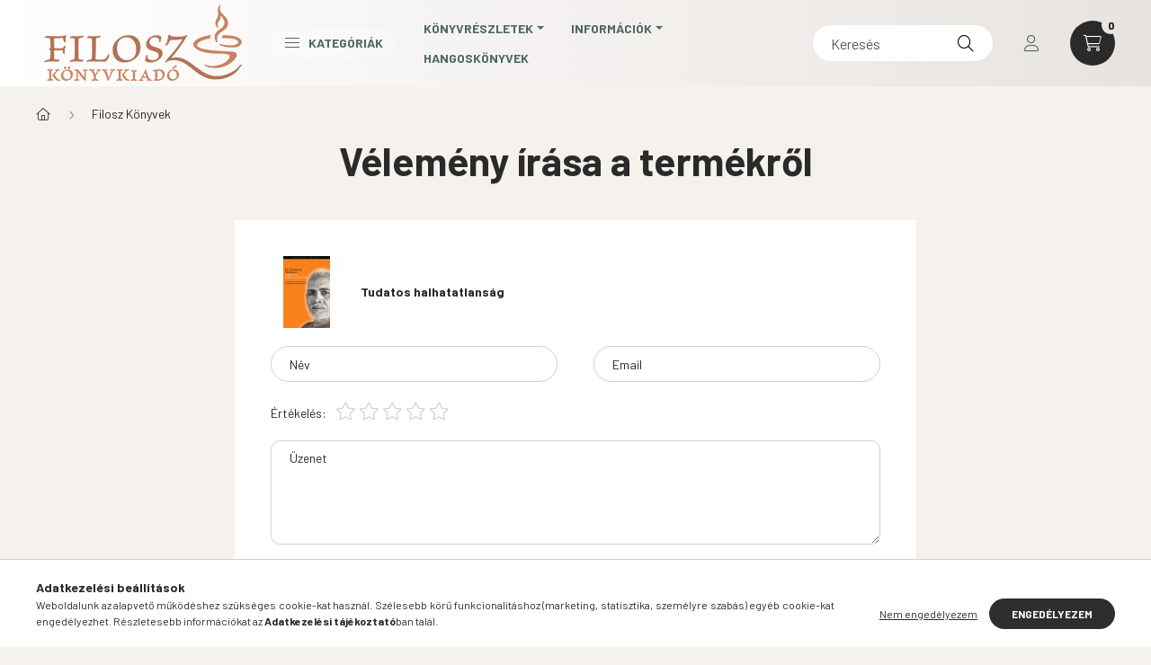

--- FILE ---
content_type: text/html; charset=UTF-8
request_url: https://www.filosz.hu/shop_artforum.php?cikk=6153
body_size: 24587
content:
<!DOCTYPE html>
<html lang="hu">
    <head>
        <meta charset="utf-8">
<meta name="keywords" content="Vélemények a termékről, Tudatos halhatatlanság, könyv, kiadó">
<meta name="description" content="Vélemények a termékről, Tudatos halhatatlanság, | FILOSZ KÖNYV">
<meta name="robots" content="index, follow">
<meta http-equiv="X-UA-Compatible" content="IE=Edge">
<meta property="og:site_name" content="filosz.unas.hu" />
<meta property="og:title" content="Tudatos halhatatlanság - Vélemények a termékről - | FILOSZ KÖNYV">
<meta property="og:description" content="Vélemények a termékről, Tudatos halhatatlanság, | FILOSZ KÖNYV">
<meta property="og:type" content="website">
<meta name="google-site-verification" content="google-site-verification=NbbIPQ2-ZLe5RG2UwQcd">
<meta name="theme-color" content="#ff845e">
<meta name="msapplication-TileColor" content="#ff845e">
<meta name="mobile-web-app-capable" content="yes">
<meta name="apple-mobile-web-app-capable" content="yes">
<meta name="MobileOptimized" content="320">
<meta name="HandheldFriendly" content="true">

<title>Tudatos halhatatlanság - Vélemények a termékről - | FILOSZ KÖNYV</title>


<script>
var service_type="shop";
var shop_url_main="https://www.filosz.hu";
var actual_lang="hu";
var money_len="0";
var money_thousend=" ";
var money_dec=",";
var shop_id=62444;
var unas_design_url="https:"+"/"+"/"+"www.filosz.hu"+"/"+"!common_design"+"/"+"custom"+"/"+"filosz.unas.hu"+"/";
var unas_design_code='0';
var unas_base_design_code='2300';
var unas_design_ver=4;
var unas_design_subver=5;
var unas_shop_url='https://www.filosz.hu';
var responsive="yes";
var price_nullcut_disable=1;
var config_plus=new Array();
config_plus['product_tooltip']=1;
config_plus['cart_fly_id']="cart-box__fly-to-desktop";
config_plus['cart_redirect']=1;
config_plus['cart_refresh_force']="1";
config_plus['money_type']='Ft';
config_plus['money_type_display']='Ft';
var lang_text=new Array();

var UNAS = UNAS || {};
UNAS.shop={"base_url":'https://www.filosz.hu',"domain":'www.filosz.hu',"username":'filosz.unas.hu',"id":62444,"lang":'hu',"currency_type":'Ft',"currency_code":'HUF',"currency_rate":'1',"currency_length":0,"base_currency_length":0,"canonical_url":''};
UNAS.design={"code":'0',"page":'product_reviews'};
UNAS.api_auth="499fa575b7e0985e426b964620db9549";
UNAS.customer={"email":'',"id":0,"group_id":0,"without_registration":0};
UNAS.shop["category_id"]="763772";
UNAS.shop["only_private_customer_can_purchase"] = false;
 

UNAS.text = {
    "button_overlay_close": `Bezár`,
    "popup_window": `Felugró ablak`,
    "list": `lista`,
    "updating_in_progress": `frissítés folyamatban`,
    "updated": `frissítve`,
    "is_opened": `megnyitva`,
    "is_closed": `bezárva`,
    "deleted": `törölve`,
    "consent_granted": `hozzájárulás megadva`,
    "consent_rejected": `hozzájárulás elutasítva`,
    "field_is_incorrect": `mező hibás`,
    "error_title": `Hiba!`,
    "product_variants": `termék változatok`,
    "product_added_to_cart": `A termék a kosárba került`,
    "product_added_to_cart_with_qty_problem": `A termékből csak [qty_added_to_cart] [qty_unit] került kosárba`,
    "product_removed_from_cart": `A termék törölve a kosárból`,
    "reg_title_name": `Név`,
    "reg_title_company_name": `Cégnév`,
    "number_of_items_in_cart": `Kosárban lévő tételek száma`,
    "cart_is_empty": `A kosár üres`,
    "cart_updated": `A kosár frissült`
};



UNAS.text["delete_from_favourites"]= `Törlés a kedvencek közül`;
UNAS.text["add_to_favourites"]= `Kedvencekhez`;






window.lazySizesConfig=window.lazySizesConfig || {};
window.lazySizesConfig.loadMode=1;
window.lazySizesConfig.loadHidden=false;

window.dataLayer = window.dataLayer || [];
function gtag(){dataLayer.push(arguments)};
gtag('js', new Date());
</script>

<script src="https://www.filosz.hu/!common_packages/jquery/jquery-3.2.1.js?mod_time=1682493230"></script>
<script src="https://www.filosz.hu/!common_packages/jquery/plugins/migrate/migrate.js?mod_time=1682493230"></script>
<script src="https://www.filosz.hu/!common_packages/jquery/plugins/autocomplete/autocomplete.js?mod_time=1751452520"></script>
<script src="https://www.filosz.hu/!common_packages/jquery/plugins/tools/overlay/overlay.js?mod_time=1753784913"></script>
<script src="https://www.filosz.hu/!common_packages/jquery/plugins/tools/toolbox/toolbox.expose.js?mod_time=1724322379"></script>
<script src="https://www.filosz.hu/!common_packages/jquery/plugins/lazysizes/lazysizes.min.js?mod_time=1682493230"></script>
<script src="https://www.filosz.hu/!common_packages/jquery/plugins/lazysizes/plugins/bgset/ls.bgset.min.js?mod_time=1752825097"></script>
<script src="https://www.filosz.hu/!common_packages/jquery/own/shop_common/exploded/common.js?mod_time=1764831094"></script>
<script src="https://www.filosz.hu/!common_packages/jquery/own/shop_common/exploded/common_overlay.js?mod_time=1754986322"></script>
<script src="https://www.filosz.hu/!common_packages/jquery/own/shop_common/exploded/common_shop_popup.js?mod_time=1754991412"></script>
<script src="https://www.filosz.hu/!common_packages/jquery/own/shop_common/exploded/page_product_reviews.js?mod_time=1751452520"></script>
<script src="https://www.filosz.hu/!common_packages/jquery/own/shop_common/exploded/function_favourites.js?mod_time=1725525511"></script>
<script src="https://www.filosz.hu/!common_packages/jquery/own/shop_common/exploded/function_recommend.js?mod_time=1751452520"></script>
<script src="https://www.filosz.hu/!common_packages/jquery/plugins/hoverintent/hoverintent.js?mod_time=1682493230"></script>
<script src="https://www.filosz.hu/!common_packages/jquery/own/shop_tooltip/shop_tooltip.js?mod_time=1753441723"></script>
<script src="https://www.filosz.hu/!common_design/base/002300/main.js?mod_time=1754402058"></script>
<script src="https://www.filosz.hu/!common_packages/jquery/plugins/flickity/v3/flickity.pkgd.min.js?mod_time=1753784913"></script>
<script src="https://www.filosz.hu/!common_packages/jquery/plugins/toastr/toastr.min.js?mod_time=1682493230"></script>
<script src="https://www.filosz.hu/!common_packages/jquery/plugins/tippy/popper-2.4.4.min.js?mod_time=1682493230"></script>
<script src="https://www.filosz.hu/!common_packages/jquery/plugins/tippy/tippy-bundle.umd.min.js?mod_time=1682493230"></script>

<link href="https://www.filosz.hu/temp/shop_62444_3f60c88b59a972b675a6fbed611d302a.css?mod_time=1769270318" rel="stylesheet" type="text/css">

<link href="https://www.filosz.hu/shop_ordered/62444/design_pic/favicon.ico" rel="shortcut icon">
<script>
        var google_consent=1;
    
        gtag('consent', 'default', {
           'ad_storage': 'denied',
           'ad_user_data': 'denied',
           'ad_personalization': 'denied',
           'analytics_storage': 'denied',
           'functionality_storage': 'denied',
           'personalization_storage': 'denied',
           'security_storage': 'granted'
        });

    
        gtag('consent', 'update', {
           'ad_storage': 'denied',
           'ad_user_data': 'denied',
           'ad_personalization': 'denied',
           'analytics_storage': 'denied',
           'functionality_storage': 'denied',
           'personalization_storage': 'denied',
           'security_storage': 'granted'
        });

        </script>
    <script async src="https://www.googletagmanager.com/gtag/js?id=UA-81125530-1"></script>    <script>
    gtag('config', 'UA-81125530-1');

        </script>
        <script>
    var google_analytics=1;

       </script>
       <script>
        var google_ads=1;

                gtag('event','remarketing', {
            'ecomm_pagetype': 'other'        });
            </script>
    	<script>
	/* <![CDATA[ */
	var omitformtags=["input", "textarea", "select"];
	omitformtags=omitformtags.join("|");
		
	function disableselect(e) {
		if (omitformtags.indexOf(e.target.tagName.toLowerCase())==-1) return false;
		if (omitformtags.indexOf(e.target.tagName.toLowerCase())==2) return false;
	}
		
	function reEnable() {
		return true;
	}
		
	if (typeof document.onselectstart!="undefined") {
		document.onselectstart=new Function ("return false");
	} else {
		document.onmousedown=disableselect;
		document.onmouseup=reEnable;
	}
	/* ]]> */
	</script>
	
    <script>
    var facebook_pixel=1;
    /* <![CDATA[ */
        !function(f,b,e,v,n,t,s){if(f.fbq)return;n=f.fbq=function(){n.callMethod?
            n.callMethod.apply(n,arguments):n.queue.push(arguments)};if(!f._fbq)f._fbq=n;
            n.push=n;n.loaded=!0;n.version='2.0';n.queue=[];t=b.createElement(e);t.async=!0;
            t.src=v;s=b.getElementsByTagName(e)[0];s.parentNode.insertBefore(t,s)}(window,
                document,'script','//connect.facebook.net/en_US/fbevents.js');

        fbq('init', '621867808844087');
                fbq('track', 'PageView', {}, {eventID:'PageView.aXUg2P1qn5c8kUjRN-tl5gAAJak'});
        
        $(document).ready(function() {
            $(document).on("addToCart", function(event, product_array){
                facebook_event('AddToCart',{
					content_name: product_array.name,
					content_category: product_array.category,
					content_ids: [product_array.sku],
					contents: [{'id': product_array.sku, 'quantity': product_array.qty}],
					content_type: 'product',
					value: product_array.price,
					currency: 'HUF'
				}, {eventID:'AddToCart.' + product_array.event_id});
            });

            $(document).on("addToFavourites", function(event, product_array){
                facebook_event('AddToWishlist', {
                    content_ids: [product_array.sku],
                    content_type: 'product'
                }, {eventID:'AddToFavourites.' + product_array.event_id});
            });
        });

    /* ]]> */
    </script>
<script>
(function(i,s,o,g,r,a,m){i['BarionAnalyticsObject']=r;i[r]=i[r]||function(){
    (i[r].q=i[r].q||[]).push(arguments)},i[r].l=1*new Date();a=s.createElement(o),
    m=s.getElementsByTagName(o)[0];a.async=1;a.src=g;m.parentNode.insertBefore(a,m)
})(window, document, 'script', 'https://pixel.barion.com/bp.js', 'bp');
                    
bp('init', 'addBarionPixelId', 'BP-atyx0HFahb-AF');
</script>
<noscript><img height='1' width='1' style='display:none' alt='' src='https://pixel.barion.com/a.gif?__ba_pixel_id=BP-atyx0HFahb-AF&ev=contentView&noscript=1'/></noscript>
<script>
$(document).ready(function () {
     UNAS.onGrantConsent(function(){
         bp('consent', 'grantConsent');
     });
     
     UNAS.onRejectConsent(function(){
         bp('consent', 'rejectConsent');
     });

     var contentViewProperties = {
         'name': $('title').html(),
         'contentType': 'Page',
         'id': 'https://www.filosz.hu/shop_artforum.php',
     }
     bp('track', 'contentView', contentViewProperties);

     UNAS.onAddToCart(function(event,params){
         var variant = '';
         if (typeof params.variant_list1!=='undefined') variant+=params.variant_list1;
         if (typeof params.variant_list2!=='undefined') variant+='|'+params.variant_list2;
         if (typeof params.variant_list3!=='undefined') variant+='|'+params.variant_list3;
         var addToCartProperties = {
             'contentType': 'Product',
             'currency': 'HUF',
             'id': params.sku,
             'name': params.name,
             'quantity': parseFloat(params.qty_add),
             'totalItemPrice': params.qty*params.price,
             'unit': params.unit,
             'unitPrice': parseFloat(params.price),
             'category': params.category,
             'variant': variant
         };
         bp('track', 'addToCart', addToCartProperties);
     });

     UNAS.onClickProduct(function(event,params){
         UNAS.getProduct(function(result) {
             if (result.name!=undefined) {
                 var clickProductProperties  = {
                     'contentType': 'Product',
                     'currency': 'HUF',
                     'id': params.sku,
                     'name': result.name,
                     'unit': result.unit,
                     'unitPrice': parseFloat(result.unit_price),
                     'quantity': 1
                 }
                 bp('track', 'clickProduct', clickProductProperties );
             }
         },params);
     });

UNAS.onRemoveFromCart(function(event,params){
     bp('track', 'removeFromCart', {
         'contentType': 'Product',
         'currency': 'HUF',
         'id': params.sku,
         'name': params.name,
         'quantity': params.qty,
         'totalItemPrice': params.price * params.qty,
         'unit': params.unit,
         'unitPrice': parseFloat(params.price),
         'list': 'BasketPage'
     });
});

});
</script>

        <meta content="width=device-width, initial-scale=1.0" name="viewport" />
        <link rel="preconnect" href="https://fonts.gstatic.com">
        <link rel="preload" href="https://fonts.googleapis.com/css2?family=Barlow:wght@200;400;700&display=swap" as="style" />
        <link rel="stylesheet" href="https://fonts.googleapis.com/css2?family=Barlow:wght@200;400;700&display=swap" media="print" onload="this.media='all'">
        <noscript>
            <link rel="stylesheet" href="https://fonts.googleapis.com/css2?family=Barlow:wght@200;400;700&display=swap" />
        </noscript>
        
        
        
        
        

        
        
        
        
                    
            
            
            
            
            
            
            
                
                
    
    </head>

                
                
    
    
    
    
    
    
    
    
    
    
                     
    
    
    
    
    <body class='design_ver4 design_subver1 design_subver2 design_subver3 design_subver4 design_subver5' id="ud_shop_artforum">
    
    <div id="image_to_cart" style="display:none; position:absolute; z-index:100000;"></div>
<div class="overlay_common overlay_warning" id="overlay_cart_add"></div>
<script>$(document).ready(function(){ overlay_init("cart_add",{"onBeforeLoad":false}); });</script>
<div id="overlay_login_outer"></div>	
	<script>
	$(document).ready(function(){
	    var login_redir_init="";

		$("#overlay_login_outer").overlay({
			onBeforeLoad: function() {
                var login_redir_temp=login_redir_init;
                if (login_redir_act!="") {
                    login_redir_temp=login_redir_act;
                    login_redir_act="";
                }

									$.ajax({
						type: "GET",
						async: true,
						url: "https://www.filosz.hu/shop_ajax/ajax_popup_login.php",
						data: {
							shop_id:"62444",
							lang_master:"hu",
                            login_redir:login_redir_temp,
							explicit:"ok",
							get_ajax:"1"
						},
						success: function(data){
							$("#overlay_login_outer").html(data);
							if (unas_design_ver >= 5) $("#overlay_login_outer").modal('show');
							$('#overlay_login1 input[name=shop_pass_login]').keypress(function(e) {
								var code = e.keyCode ? e.keyCode : e.which;
								if(code.toString() == 13) {		
									document.form_login_overlay.submit();		
								}	
							});	
						}
					});
								},
			top: 50,
			mask: {
	color: "#000000",
	loadSpeed: 200,
	maskId: "exposeMaskOverlay",
	opacity: 0.7
},
			closeOnClick: (config_plus['overlay_close_on_click_forced'] === 1),
			onClose: function(event, overlayIndex) {
				$("#login_redir").val("");
			},
			load: false
		});
		
			});
	function overlay_login() {
		$(document).ready(function(){
			$("#overlay_login_outer").overlay().load();
		});
	}
	function overlay_login_remind() {
        if (unas_design_ver >= 5) {
            $("#overlay_remind").overlay().load();
        } else {
            $(document).ready(function () {
                $("#overlay_login_outer").overlay().close();
                setTimeout('$("#overlay_remind").overlay().load();', 250);
            });
        }
	}

    var login_redir_act="";
    function overlay_login_redir(redir) {
        login_redir_act=redir;
        $("#overlay_login_outer").overlay().load();
    }
	</script>  
	<div class="overlay_common overlay_info" id="overlay_remind"></div>
<script>$(document).ready(function(){ overlay_init("remind",[]); });</script>

	<script>
    	function overlay_login_error_remind() {
		$(document).ready(function(){
			load_login=0;
			$("#overlay_error").overlay().close();
			setTimeout('$("#overlay_remind").overlay().load();', 250);	
		});
	}
	</script>  
	<div class="overlay_common overlay_info" id="overlay_newsletter"></div>
<script>$(document).ready(function(){ overlay_init("newsletter",[]); });</script>

<script>
function overlay_newsletter() {
    $(document).ready(function(){
        $("#overlay_newsletter").overlay().load();
    });
}
</script>
<div class="overlay_common overlay_error" id="overlay_script"></div>
<script>$(document).ready(function(){ overlay_init("script",[]); });</script>
    <script>
    $(document).ready(function() {
        $.ajax({
            type: "GET",
            url: "https://www.filosz.hu/shop_ajax/ajax_stat.php",
            data: {master_shop_id:"62444",get_ajax:"1"}
        });
    });
    </script>
    

    <div id="container" class="page_shop_artforum nav-position-bottom text-type--vertical text-type--sticky">
                
                <header class="header header--mobile py-3 px-4 d-flex justify-content-center d-sm-none position-relative">
                <div id="header_logo_img" class="js-element header_logo logo" data-element-name="header_logo">
        <div class="header_logo-img-container">
            <div class="header_logo-img-wrapper">
                                                <a href="https://www.filosz.hu/">                    <picture>
                                                <source width="232" height="89" media="(max-width: 575.98px)" srcset="https://www.filosz.hu/!common_design/custom/filosz.unas.hu/element/layout_hu_header_logo-400x120_1_small.png?time=1764601725 232w" sizes="232px"/>
                                                <source srcset="https://www.filosz.hu/!common_design/custom/filosz.unas.hu/element/layout_hu_header_logo-400x120_1_default.png?time=1764601725 1x" />
                        <img                              src="https://www.filosz.hu/!common_design/custom/filosz.unas.hu/element/layout_hu_header_logo-400x120_1_default.png?time=1764601725"                             
                             alt="Filosz Könyvkiadó és könyvesbolt                        "/>
                    </picture>
                    </a>                                        </div>
        </div>
    </div>

            
        </header>
        <header id="header--desktop" class="header header--desktop d-none d-sm-block js-header">
            <div class="header-inner js-header-inner">
                <div class="container">
                    <div class="header-row position-relative">
                        <div class="row gutters-10 gutters-xl-15 flex-nowrap justify-content-center align-items-center">
                            <div class="header__left col col-lg-auto position-static">
                                <div class="header__left-inner d-flex align-items-center">
                                        <div id="header_logo_img" class="js-element header_logo logo mr-4 mr-xl-0" data-element-name="header_logo">
        <div class="header_logo-img-container">
            <div class="header_logo-img-wrapper">
                                                <a href="https://www.filosz.hu/">                    <picture>
                                                <source width="232" height="89" media="(max-width: 575.98px)" srcset="https://www.filosz.hu/!common_design/custom/filosz.unas.hu/element/layout_hu_header_logo-400x120_1_small.png?time=1764601725 232w" sizes="232px"/>
                                                <source srcset="https://www.filosz.hu/!common_design/custom/filosz.unas.hu/element/layout_hu_header_logo-400x120_1_default.png?time=1764601725 1x" />
                        <img                              src="https://www.filosz.hu/!common_design/custom/filosz.unas.hu/element/layout_hu_header_logo-400x120_1_default.png?time=1764601725"                             
                             alt="Filosz Könyvkiadó és könyvesbolt                        "/>
                    </picture>
                    </a>                                        </div>
        </div>
    </div>

                                                                        <button type="button" class="hamburger__dropdown-btn btn dropdown--btn d-xl-none" id="hamburger__dropdown-btn" aria-label="hamburger button" data-btn-for=".hamburger-box__dropdown">
                                        <div class="hamburger">
                                            <span class="first-line"></span>
                                            <span class="second-line"></span>
                                            <span class="last-line"></span>
                                        </div>
                                        Kategóriák
                                    </button>
                                                                    </div>
                            </div>
                            <div class="header__right col-auto col-lg position-static">
                                <div class="row gutters-10 flex-nowrap align-items-center">
                                                                        <div class="col-auto position-static flex-shrink-1">
                                        <nav class="navbar d-none d-lg-flex navbar-expand navbar-light position-static">
                                                                                        <ul id="nav--cat" class="nav nav--cat js-navbar-nav">
                                                <li class="nav-item dropdown nav--main nav-item--products">
                                                    <a class="nav-link nav-link--products d-none d-xl-flex" href="#" onclick="event.preventDefault();" role="button" data-toggle="dropdown" aria-expanded="false" aria-haspopup="true">
                                                        <div class="hamburger nav-link--hamburger">
                                                            <span class="first-line"></span>
                                                            <span class="second-line"></span>
                                                            <span class="last-line"></span>
                                                        </div>
                                                        Kategóriák
                                                    </a>
                                                    <div id="dropdown-cat"class="dropdown-menu d-lg-none d-xl-block clearfix dropdown--cat dropdown--level-0">
                                                                <ul class="nav-list--0">
        <li id="nav-item-new" class="nav-item spec-item js-nav-item-new">
                <a class="nav-link" href="https://www.filosz.hu/shop_artspec.php?artspec=2">
                                <span class="nav-link__text">
                Újdonságok&nbsp;            </span>
                    </a>
            </li>
        <li id="nav-item-631968" class="nav-item dropdown js-nav-item-631968">
                <a class="nav-link arrow-effect-on-hover" href="#" role="button" data-toggle="dropdown" aria-haspopup="true" aria-expanded="false" onclick="handleSub('631968','https://www.filosz.hu/shop_ajax/ajax_box_cat.php?get_ajax=1&type=layout&change_lang=hu&level=1&key=631968&box_var_name=shop_cat&box_var_layout_cache=1&box_var_expand_cache=yes&box_var_expand_cache_name=desktop&box_var_layout_level0=0&box_var_layout_level1=1&box_var_layout=2&box_var_ajax=1&box_var_section=content&box_var_highlight=yes&box_var_type=expand&box_var_div=no');return false;">
                                <span class="nav-link__text">
                Teljes kínálat&nbsp;            </span>
            <span class="arrow arrow--right"><span></span></span>        </a>
                                <div class="megasubmenu dropdown-menu with-sticky-content">
                <div class="megasubmenu__sticky-content">
                    <div class="loading-spinner"></div>
                </div>
                            </div>
                        </li>
        <li id="nav-item-763772" class="nav-item dropdown js-nav-item-763772">
                <a class="nav-link arrow-effect-on-hover" href="#" role="button" data-toggle="dropdown" aria-haspopup="true" aria-expanded="false" onclick="handleSub('763772','https://www.filosz.hu/shop_ajax/ajax_box_cat.php?get_ajax=1&type=layout&change_lang=hu&level=1&key=763772&box_var_name=shop_cat&box_var_layout_cache=1&box_var_expand_cache=yes&box_var_expand_cache_name=desktop&box_var_layout_level0=0&box_var_layout_level1=1&box_var_layout=2&box_var_ajax=1&box_var_section=content&box_var_highlight=yes&box_var_type=expand&box_var_div=no');return false;">
                                <span class="nav-link__text">
                Filosz Könyvek&nbsp;            </span>
            <span class="arrow arrow--right"><span></span></span>        </a>
                                <div class="megasubmenu dropdown-menu with-sticky-content">
                <div class="megasubmenu__sticky-content">
                    <div class="loading-spinner"></div>
                </div>
                            </div>
                        </li>
        <li id="nav-item-387434" class="nav-item js-nav-item-387434">
                <a class="nav-link" href="https://www.filosz.hu/konyvek/akcio">
                                <span class="nav-link__text">
                Akciós&nbsp;            </span>
                    </a>
            </li>
    </ul>

    
                                                    </div>
                                                </li>
                                            </ul>
                                                                                                                                                                    
    <ul id="nav--menu" class="nav nav--menu js-navbar-nav">
                    <li class="nav-item dropdown nav--main js-nav-item-930300">
                                <a class="nav-link dropdown-toggle" href="#" role="button" data-toggle="dropdown" aria-haspopup="true" aria-expanded="false">
                                    Könyvrészletek
                </a>
                                                        
    <ul id="nav--menu" class="dropdown-menu dropdown--menu dropdown-level--1">
                    <li class="nav-item dropdown nav--main js-nav-item-195364">
                                <a class="dropdown-item dropdown-toggle" href="#" role="button" data-toggle="dropdown" aria-haspopup="true" aria-expanded="false">
                                    Advaita
                </a>
                                                        
    <ul id="nav--menu" class="submenu dropdown-menu dropdown-level--2">
                    <li class="nav-item nav--main js-nav-item-362872">
                                <a class="dropdown-item" href="https://www.filosz.hu/reszletek/Sri_Ramakrisna_reszletek">
                                    Srí Rámakrisna evangéliuma
                </a>
                            </li>
                    <li class="nav-item nav--main js-nav-item-909488">
                                <a class="dropdown-item" href="https://www.filosz.hu/reszletek/az-egyseg-tanitoi">
                                    Az egység tanítói
                </a>
                            </li>
                    <li class="nav-item nav--main js-nav-item-176310">
                                <a class="dropdown-item" href="https://www.filosz.hu/reszletek/en-az-vagyok">
                                    Én Az vagyok
                </a>
                            </li>
                    <li class="nav-item nav--main js-nav-item-160502">
                                <a class="dropdown-item" href="https://www.filosz.hu/reszletek/az-igazsag-van">
                                    Az Igazság VAN
                </a>
                            </li>
                    <li class="nav-item nav--main js-nav-item-175999">
                                <a class="dropdown-item" href="https://www.filosz.hu/reszletek/ekesen-szolo-csend">
                                    Ékesen szóló csend
                </a>
                            </li>
                    <li class="nav-item nav--main js-nav-item-392290">
                                <a class="dropdown-item" href="https://www.filosz.hu/reszetek/levelek-sri-ramana-maharsi-asramjabol">
                                    Levelek Srí Ramana Maharsi ásramjából
                </a>
                            </li>
                    <li class="nav-item nav--main js-nav-item-687783">
                                <a class="dropdown-item" href="https://www.filosz.hu/reszletek/A-jelensegvilagon-tul">
                                    A jelenségvilágon túl
                </a>
                            </li>
                    <li class="nav-item nav--main js-nav-item-251191">
                                <a class="dropdown-item" href="https://www.filosz.hu/reszletek/uttalan-utakon">
                                    Úttalan utakon
                </a>
                            </li>
                    <li class="nav-item nav--main js-nav-item-731656">
                                <a class="dropdown-item" href="https://www.filosz.hu/reszletek/a-szabadsag-folyoja">
                                    A szabadság folyója
                </a>
                            </li>
                    <li class="nav-item nav--main js-nav-item-869291">
                                <a class="dropdown-item" href="https://www.filosz.hu/reszletek/a-kettosseg-nelkuli-tudas-lampasa">
                                    A kettősség nélküli tudás lámpása
                </a>
                            </li>
                    <li class="nav-item nav--main js-nav-item-779414">
                                <a class="dropdown-item" href="https://www.filosz.hu/spg/779414/Abszolut-tudatossag">
                                    Abszolút tudatosság
                </a>
                            </li>
                    <li class="nav-item nav--main js-nav-item-625517">
                                <a class="dropdown-item" href="https://www.filosz.hu/reszletek/szavak-a-vegtelenbol">
                                    Szavak a végtelenből
                </a>
                            </li>
                    <li class="nav-item nav--main js-nav-item-379060">
                                <a class="dropdown-item" href="https://www.filosz.hu/reszletek/a-szent-hegy-bolcse">
                                    A szent hegy bölcse - Negyven versszak a Valóságról
                </a>
                            </li>
                    <li class="nav-item nav--main js-nav-item-287505">
                                <a class="dropdown-item" href="https://www.filosz.hu/reszletek/beszelgetesek-sri-ramana-maharsival">
                                    Beszélgetések Srí Ramana Maharsival
                </a>
                            </li>
                    <li class="nav-item nav--main js-nav-item-441899">
                                <a class="dropdown-item" href="https://www.filosz.hu/reszletek/a-sziv-csendje">
                                    A szív csendje
                </a>
                            </li>
                    <li class="nav-item nav--main js-nav-item-154694">
                                <a class="dropdown-item" href="https://www.filosz.hu/reszletek/sri-ramana-maharsi-osszes-muvei">
                                    Srí Ramana Maharsi összes művei
                </a>
                            </li>
                    <li class="nav-item nav--main js-nav-item-613244">
                                <a class="dropdown-item" href="https://www.filosz.hu/spg/613244/Raebredes">
                                    Ráébredés
                </a>
                            </li>
                    <li class="nav-item nav--main js-nav-item-212110">
                                <a class="dropdown-item" href="https://www.filosz.hu/spg/212110/A-kereses-vege">
                                    A keresés vége
                </a>
                            </li>
            </ul>

                            </li>
                    <li class="nav-item dropdown nav--main js-nav-item-368260">
                                <a class="dropdown-item dropdown-toggle" href="#" role="button" data-toggle="dropdown" aria-haspopup="true" aria-expanded="false">
                                    Jóga
                </a>
                                                        
    <ul id="nav--menu" class="submenu dropdown-menu dropdown-level--2">
                    <li class="nav-item nav--main js-nav-item-836350">
                                <a class="dropdown-item" href="https://www.filosz.hu/reszletek/a_joga_faja">
                                    A jóga fája
                </a>
                            </li>
                    <li class="nav-item nav--main js-nav-item-562979">
                                <a class="dropdown-item" href="https://www.filosz.hu/reszletek/egy-jogi-oneletrajza">
                                    Egy jógi önéletrajza
                </a>
                            </li>
                    <li class="nav-item nav--main js-nav-item-614542">
                                <a class="dropdown-item" href="https://www.filosz.hu/reszletek/nok-jogakonyve">
                                    Nők jógakönyve
                </a>
                            </li>
                    <li class="nav-item nav--main js-nav-item-277607">
                                <a class="dropdown-item" href="https://www.filosz.hu/reszletek/a-hatha-joga-filozofiaja">
                                    A hatha jóga filozófiája
                </a>
                            </li>
                    <li class="nav-item nav--main js-nav-item-841947">
                                <a class="dropdown-item" href="https://www.filosz.hu/reszletek/a-kundaliniero-rejtelmei">
                                    A kundalinierő rejtelmei
                </a>
                            </li>
                    <li class="nav-item nav--main js-nav-item-229606">
                                <a class="dropdown-item" href="https://www.filosz.hu/reszletek/az-elet-uj-megvilagitasban">
                                    Az élet új megvilágításban
                </a>
                            </li>
                    <li class="nav-item nav--main js-nav-item-245778">
                                <a class="dropdown-item" href="https://www.filosz.hu/reszetek/hatha-joga-a-rejtett-nyelv">
                                    Hatha jóga, a rejtett nyelv
                </a>
                            </li>
                    <li class="nav-item nav--main js-nav-item-507050">
                                <a class="dropdown-item" href="https://www.filosz.hu/reszletek/gyakorlati-utmutato-a-meditaciohoz">
                                    Gyakorlati útmutató a meditációhoz
                </a>
                            </li>
                    <li class="nav-item nav--main js-nav-item-307246">
                                <a class="dropdown-item" href="https://www.filosz.hu/reszletek/Klasszikus-Upanisadok-I-II">
                                    Klasszikus Upanisadok I-II.
                </a>
                            </li>
                    <li class="nav-item nav--main js-nav-item-117873">
                                <a class="dropdown-item" href="https://www.filosz.hu/reszletek/a-bolcs-gheranda-tanitasa">
                                    A bölcs Ghéranda tanítása a hatha- jógáról
                </a>
                            </li>
            </ul>

                            </li>
                    <li class="nav-item dropdown nav--main js-nav-item-262991">
                                <a class="dropdown-item dropdown-toggle" href="#" role="button" data-toggle="dropdown" aria-haspopup="true" aria-expanded="false">
                                    Buddhizmus
                </a>
                                                        
    <ul id="nav--menu" class="submenu dropdown-menu dropdown-level--2">
                    <li class="nav-item nav--main js-nav-item-336940">
                                <a class="dropdown-item" href="https://www.filosz.hu/reszletek/szerelemben-a-vilaggal">
                                    Szerelemben a világgal
                </a>
                            </li>
                    <li class="nav-item nav--main js-nav-item-541564">
                                <a class="dropdown-item" href="https://www.filosz.hu/reszletek/eletorom">
                                    Életöröm
                </a>
                            </li>
                    <li class="nav-item nav--main js-nav-item-529998">
                                <a class="dropdown-item" href="https://www.filosz.hu/reszletek/felhet-felhok-utja">
                                    Fehér felhők útja
                </a>
                            </li>
                    <li class="nav-item nav--main js-nav-item-552848">
                                <a class="dropdown-item" href="https://www.filosz.hu/reszletek/a-nemes-nyolcretu-osveny">
                                    A Nemes Nyolcrétű Ösvény
                </a>
                            </li>
                    <li class="nav-item nav--main js-nav-item-892011">
                                <a class="dropdown-item" href="https://www.filosz.hu/reszletek/a-gyogyulas-valodi-forrasa">
                                    A gyógyulás valódi forrása
                </a>
                            </li>
                    <li class="nav-item nav--main js-nav-item-682904">
                                <a class="dropdown-item" href="https://www.filosz.hu/reszletek/gyogyito-hangok">
                                    Gyógyító hangok
                </a>
                            </li>
                    <li class="nav-item nav--main js-nav-item-518325">
                                <a class="dropdown-item" href="https://www.filosz.hu/spg/518325/Teremto-meditacio-es-tobbdimenzios-tudatossag">
                                    Teremtő meditáció és többdimenziós tudatosság
                </a>
                            </li>
                    <li class="nav-item nav--main js-nav-item-576373">
                                <a class="dropdown-item" href="https://www.filosz.hu/spg/576373/A-tibeti-buddhizmus-alapjai">
                                    A tibeti buddhizmus alapjai
                </a>
                            </li>
                    <li class="nav-item nav--main js-nav-item-690939">
                                <a class="dropdown-item" href="https://www.filosz.hu/spg/690939/Halalt-meghalado-tudat">
                                    Halált meghaladó tudat
                </a>
                            </li>
                    <li class="nav-item nav--main js-nav-item-985377">
                                <a class="dropdown-item" href="https://www.filosz.hu/spg/985377/A-tudat-termeszetenek-csodai">
                                    A tudat természetének csodái
                </a>
                            </li>
            </ul>

                            </li>
                    <li class="nav-item dropdown nav--main js-nav-item-812561">
                                <a class="dropdown-item dropdown-toggle" href="#" role="button" data-toggle="dropdown" aria-haspopup="true" aria-expanded="false">
                                    Zen
                </a>
                                                        
    <ul id="nav--menu" class="submenu dropdown-menu dropdown-level--2">
                    <li class="nav-item nav--main js-nav-item-144508">
                                <a class="dropdown-item" href="https://www.filosz.hu/reszletek/dogen_zen">
                                    Dógen zen
                </a>
                            </li>
                    <li class="nav-item nav--main js-nav-item-997306">
                                <a class="dropdown-item" href="https://www.filosz.hu/reszletek/nincs-mindig-ugy">
                                    Nincs mindig úgy
                </a>
                            </li>
                    <li class="nav-item nav--main js-nav-item-812555">
                                <a class="dropdown-item" href="https://www.filosz.hu/reszletek-visszateres-a-csendhez">
                                    Visszatérés a csendhez
                </a>
                            </li>
                    <li class="nav-item nav--main js-nav-item-570498">
                                <a class="dropdown-item" href="https://www.filosz.hu/reszletek/tisztan-ragyogo-forras">
                                    Tisztán ragyogó forrás
                </a>
                            </li>
                    <li class="nav-item nav--main js-nav-item-142891">
                                <a class="dropdown-item" href="https://www.filosz.hu/spg/142891/NEKED">
                                    NEKED
                </a>
                            </li>
            </ul>

                            </li>
                    <li class="nav-item dropdown nav--main js-nav-item-955024">
                                <a class="dropdown-item dropdown-toggle" href="#" role="button" data-toggle="dropdown" aria-haspopup="true" aria-expanded="false">
                                    Kontempláció
                </a>
                                                        
    <ul id="nav--menu" class="submenu dropdown-menu dropdown-level--2">
                    <li class="nav-item nav--main js-nav-item-964741">
                                <a class="dropdown-item" href="https://www.filosz.hu/reszletek/jezus-es-a-feleberdes">
                                    Jézus és a felébredés
                </a>
                            </li>
                    <li class="nav-item nav--main js-nav-item-345655">
                                <a class="dropdown-item" href="https://www.filosz.hu/reszletek/jojj-el-uram">
                                    JÖJJ EL URAM! - AZ ÚR ELJÖTT!
                </a>
                            </li>
                    <li class="nav-item nav--main js-nav-item-291180">
                                <a class="dropdown-item" href="https://www.filosz.hu/reszletek/kelet-es-nyugat-hazassaga">
                                    Kelet és nyugat házassága
                </a>
                            </li>
                    <li class="nav-item nav--main js-nav-item-535403">
                                <a class="dropdown-item" href="https://www.filosz.hu/reszletek/nyitott-tudat-nyitott-sziv">
                                    Nyitott tudat, nyitott szív
                </a>
                            </li>
                    <li class="nav-item nav--main js-nav-item-217511">
                                <a class="dropdown-item" href="https://www.filosz.hu/reszletek/kis-filokalia">
                                    Kis Filokália
                </a>
                            </li>
            </ul>

                            </li>
                    <li class="nav-item dropdown nav--main js-nav-item-203543">
                                <a class="dropdown-item dropdown-toggle" href="#" role="button" data-toggle="dropdown" aria-haspopup="true" aria-expanded="false">
                                    Sámánizmus
                </a>
                                                        
    <ul id="nav--menu" class="submenu dropdown-menu dropdown-level--2">
                    <li class="nav-item nav--main js-nav-item-710222">
                                <a class="dropdown-item" href="https://www.filosz.hu/reszletek/samanhangok">
                                    Sámánhangok
                </a>
                            </li>
                    <li class="nav-item nav--main js-nav-item-392531">
                                <a class="dropdown-item" href="https://www.filosz.hu/reszlet/santa-oz">
                                    Sánta Őz, a sziú indián sámán
                </a>
                            </li>
            </ul>

                            </li>
                    <li class="nav-item dropdown nav--main js-nav-item-566949">
                                <a class="dropdown-item dropdown-toggle" href="#" role="button" data-toggle="dropdown" aria-haspopup="true" aria-expanded="false">
                                    Egyéb
                </a>
                                                        
    <ul id="nav--menu" class="submenu dropdown-menu dropdown-level--2">
                    <li class="nav-item nav--main js-nav-item-538178">
                                <a class="dropdown-item" href="https://www.filosz.hu/reszletek/dervistortenetek">
                                    Dervistörténetek
                </a>
                            </li>
                    <li class="nav-item nav--main js-nav-item-126826">
                                <a class="dropdown-item" href="https://www.filosz.hu/reszltek/kabir-misztikus-dalai">
                                    Kabír misztikus dalai
                </a>
                            </li>
                    <li class="nav-item nav--main js-nav-item-343068">
                                <a class="dropdown-item" href="https://www.filosz.hu/reszletek/a_mindenseg_szeme">
                                    A mindenség szeme
                </a>
                            </li>
                    <li class="nav-item nav--main js-nav-item-935893">
                                <a class="dropdown-item" href="https://www.filosz.hu/reszletek/elengedes">
                                    Elengedés
                </a>
                            </li>
                    <li class="nav-item nav--main js-nav-item-919471">
                                <a class="dropdown-item" href="https://www.filosz.hu/reszletek/a-vilag-vallasai">
                                    A világ vallásai
                </a>
                            </li>
                    <li class="nav-item nav--main js-nav-item-360524">
                                <a class="dropdown-item" href="https://www.filosz.hu/reszletek/szentek-bolcsek-mesterek-es-misztikusok">
                                    Szentek, bölcsek, mesterek és misztikusok
                </a>
                            </li>
                    <li class="nav-item nav--main js-nav-item-562775">
                                <a class="dropdown-item" href="https://www.filosz.hu/reszletek/az-emlekezes-rozsakertje">
                                    Az emlékezés rózsakertje
                </a>
                            </li>
                    <li class="nav-item nav--main js-nav-item-613553">
                                <a class="dropdown-item" href="https://www.filosz.hu/spg/613553/Tanacsok-A-het-beavatas-Az-aranyvirag-titka">
                                    Tanácsok - A hét beavatás - Az aranyvirág titka
                </a>
                            </li>
            </ul>

                            </li>
            </ul>

                            </li>
                    <li class="nav-item dropdown nav--main js-nav-item-602455">
                                <a class="nav-link dropdown-toggle" href="#" role="button" data-toggle="dropdown" aria-haspopup="true" aria-expanded="false">
                                    Információk
                </a>
                                                        
    <ul id="nav--menu" class="dropdown-menu dropdown--menu dropdown-level--1">
                    <li class="nav-item nav--main js-nav-item-740991">
                                <a class="dropdown-item" href="https://www.filosz.hu/shop_contact.php" target="_blank">
                                    Elérhetőség, szállítás, fizetés
                </a>
                            </li>
                    <li class="nav-item nav--main js-nav-item-212035">
                                <a class="dropdown-item" href="https://www.filosz.hu/shop_help.php?tab=terms#">
                                    Vásárlási feltételek
                </a>
                            </li>
                    <li class="nav-item nav--main js-nav-item-546708">
                                <a class="dropdown-item" href="https://www.filosz.hu/rolunk">
                                    Rólunk
                </a>
                            </li>
                    <li class="nav-item nav--main js-nav-item-199276">
                                <a class="dropdown-item" href="https://www.filosz.hu/about-us">
                                    About us
                </a>
                            </li>
                    <li class="nav-item nav--main js-nav-item-718814">
                                <a class="dropdown-item" href="https://www.filosz.hu/elorendeles">
                                    Előrendelés
                </a>
                            </li>
            </ul>

                            </li>
                    <li class="nav-item nav--main js-nav-item-202956">
                                <a class="nav-link" href="https://www.filosz.hu/spg/202956/Hangoskonyvek">
                                    Hangoskönyvek
                </a>
                            </li>
            </ul>

    
                                                                                    </nav>
                                        <script>
    let addOverflowHidden = function() {
        $('.hamburger-box__dropdown-inner').addClass('overflow-hidden');
    }
    function scrollToBreadcrumb() {
        scrollToElement({ element: '.nav-list-breadcrumb', offset: getVisibleDistanceTillHeaderBottom(), scrollIn: '.hamburger-box__dropdown-inner', container: '.hamburger-box__dropdown-inner', duration: 300,  callback: addOverflowHidden });
    }

    function setHamburgerBoxHeight(height) {
        $('.hamburger-box__dropdown').css('height', height + 80);
    }

    let mobileMenuScrollData = [];

    function handleSub2(thisOpenBtn, id, ajaxUrl) {
        let navItem = $('#nav-item-'+id+'--m');
        let openBtn = $(thisOpenBtn);
        let $thisScrollableNavList = navItem.closest('.nav-list-mobile');
        let thisNavListLevel = $thisScrollableNavList.data("level");

        if (typeof thisNavListLevel !== 'undefined') {
            if (thisNavListLevel == 0) {
                $thisScrollableNavList = navItem.closest('.hamburger-box__dropdown-inner');
            }
            mobileMenuScrollData["level_" + thisNavListLevel + "_position"] = $thisScrollableNavList.scrollTop();
            mobileMenuScrollData["level_" + thisNavListLevel + "_element"] = $thisScrollableNavList;
        }

        if (!navItem.hasClass('ajax-loading')) {
            if (catSubOpen2(openBtn, navItem)) {
                if (ajaxUrl) {
                    if (!navItem.hasClass('ajax-loaded')) {
                        catSubLoad2(navItem, ajaxUrl);
                    } else {
                        scrollToBreadcrumb();
                    }
                } else {
                    scrollToBreadcrumb();
                }
            }
        }
    }
    function catSubOpen2(openBtn,navItem) {
        let thisSubMenu = navItem.find('.nav-list-menu--sub').first();
        let thisParentMenu = navItem.closest('.nav-list-menu');
        thisParentMenu.addClass('hidden');

        if (navItem.hasClass('show')) {
            openBtn.attr('aria-expanded','false');
            navItem.removeClass('show');
            thisSubMenu.removeClass('show');
        } else {
            openBtn.attr('aria-expanded','true');
            navItem.addClass('show');
            thisSubMenu.addClass('show');
            if (window.matchMedia('(min-width: 576px) and (max-width: 1259.8px )').matches) {
                let thisSubMenuHeight = thisSubMenu.outerHeight();
                if (thisSubMenuHeight > 0) {
                    setHamburgerBoxHeight(thisSubMenuHeight);
                }
            }
        }
        return true;
    }
    function catSubLoad2(navItem, ajaxUrl){
        let thisSubMenu = $('.nav-list-menu--sub', navItem);
        $.ajax({
            type: 'GET',
            url: ajaxUrl,
            beforeSend: function(){
                navItem.addClass('ajax-loading');
                setTimeout(function (){
                    if (!navItem.hasClass('ajax-loaded')) {
                        navItem.addClass('ajax-loader');
                        thisSubMenu.addClass('loading');
                    }
                }, 150);
            },
            success:function(data){
                thisSubMenu.html(data);
                $(document).trigger("ajaxCatSubLoaded");

                let thisParentMenu = navItem.closest('.nav-list-menu');
                let thisParentBreadcrumb = thisParentMenu.find('> .nav-list-breadcrumb');

                /* ha már van a szülőnek breadcrumbja, akkor azt hozzáfűzzük a gyerekhez betöltéskor */
                if (thisParentBreadcrumb.length > 0) {
                    let thisParentLink = thisParentBreadcrumb.find('.nav-list-parent-link').clone();
                    let thisSubMenuParentLink = thisSubMenu.find('.nav-list-parent-link');
                    thisParentLink.insertBefore(thisSubMenuParentLink);
                }

                navItem.removeClass('ajax-loading ajax-loader').addClass('ajax-loaded');
                thisSubMenu.removeClass('loading');
                if (window.matchMedia('(min-width: 576px) and (max-width: 1259.8px )').matches) {
                    let thisSubMenuHeight = thisSubMenu.outerHeight();
                    setHamburgerBoxHeight(thisSubMenuHeight);
                }
                scrollToBreadcrumb();
            }
        });
    }
    function catBack(thisBtn) {
        let thisCatLevel = $(thisBtn).closest('.nav-list-menu--sub');
        let thisParentItem = $(thisBtn).closest('.nav-item.show');
        let thisParentMenu = thisParentItem.closest('.nav-list-menu');
        let thisBtnDataBelongs = $(thisBtn).data("belongs-to-level");

        if ( typeof thisBtnDataBelongs !== 'undefined' && thisBtnDataBelongs == 0 ) {
            mobileMenuScrollData["level_0_element"].animate({ scrollTop: mobileMenuScrollData["level_0_position"] }, 0, function() {});
        }

        if (window.matchMedia('(min-width: 576px) and (max-width: 1259.8px )').matches) {
            let thisParentMenuHeight = 0;
            if ( thisParentItem.parent('ul').hasClass('nav-list-mobile--0') ) {
                let sumHeight = 0;
                $( thisParentItem.closest('.hamburger-box__dropdown-nav-lists-wrapper').children() ).each(function() {
                    sumHeight+= $(this).outerHeight(true);
                });
                thisParentMenuHeight = sumHeight;
            } else {
                thisParentMenuHeight = thisParentMenu.outerHeight();
            }
            setHamburgerBoxHeight(thisParentMenuHeight);
        }
        if ( thisParentItem.parent('ul').hasClass('nav-list-mobile--0') ) {
            $('.hamburger-box__dropdown-inner').removeClass('overflow-hidden');
        }
        thisParentMenu.removeClass('hidden');
        thisCatLevel.removeClass('show');
        thisParentItem.removeClass('show');
        thisParentItem.find('.nav-button').attr('aria-expanded','false');
    }

    function handleSub($id, $ajaxUrl) {
        let $navItem = $('#nav-item-'+$id);

        if (!$navItem.hasClass('ajax-loading')) {
            if (catSubOpen($navItem)) {
                if (!$navItem.hasClass('ajax-loaded')) {
                    catSubLoad($id, $ajaxUrl);
                }
            }
        }
    }

    function catSubOpen($navItem) {
        handleCloseDropdowns();
        let thisNavLink = $navItem.find('> .nav-link');
        let thisNavItem = thisNavLink.parent();
        let thisNavbarNav = $('.js-navbar-nav');
        let thisDropdownMenu = thisNavItem.find('.dropdown-menu').first();

        /*remove is-opened class form the rest menus (cat+plus)*/
        thisNavbarNav.find('.show').not(thisNavItem).not('.nav-item--products').not('.dropdown--cat').removeClass('show');

        if (thisNavItem.hasClass('show')) {
            thisNavLink.attr('aria-expanded','false');
            thisNavItem.removeClass('show');
            thisDropdownMenu.removeClass('show');
            $('#dropdown-cat').removeClass('has-opened');
        } else {
            thisNavLink.attr('aria-expanded','true');
            thisNavItem.addClass('show');
            thisDropdownMenu.addClass('show');
            $('#dropdown-cat').addClass('has-opened');
        }
        return true;
    }
    function catSubLoad($id, $ajaxUrl){
        const $navItem = $('#nav-item-'+$id);
        const $thisMegasubmenu = $(".megasubmenu", $navItem);
                const $thisMegasubmenuStickyContent = $(".megasubmenu__sticky-content", $thisMegasubmenu);
        const parentDropdownMenuHeight = $navItem.closest('.dropdown-menu').outerHeight();
        const paddingY = $thisMegasubmenu.outerHeight() - $thisMegasubmenu.height();
        $thisMegasubmenuStickyContent.css('height', parentDropdownMenuHeight - paddingY);
        
        $.ajax({
            type: 'GET',
            url: $ajaxUrl,
            beforeSend: function(){
                $navItem.addClass('ajax-loading');
                setTimeout(function (){
                    if (!$navItem.hasClass('ajax-loaded')) {
                        $navItem.addClass('ajax-loader');
                    }
                }, 150);
            },
            success:function(data){
                                $thisMegasubmenuStickyContent.html(data);
                let $thisScrollContainer = $thisMegasubmenu.find('.megasubmenu__cats-col').first();
                $thisScrollContainer.on('wheel', function(e){
                    e.preventDefault();
                    $(this).scrollLeft($(this).scrollLeft() + e.originalEvent.deltaY);
                });
                                $navItem.removeClass('ajax-loading ajax-loader').addClass('ajax-loaded');
                $(document).trigger("ajaxCatSubLoaded");
            }
        });
    }

    $(document).ready(function () {
         /* KATTINTÁS */

        /* CAT and PLUS menu */
        $('.nav-item.dropdown.nav--main').on('click', '> .nav-link', function(e) {
            e.preventDefault();
            handleCloseDropdowns();

            let thisNavLink = $(this);
            let thisNavLinkLeft = thisNavLink.offset().left;
            let thisNavItem = thisNavLink.parent();
            let thisDropdownMenu = thisNavItem.find('.dropdown-menu').first();
            let thisNavbarNav = $('.js-navbar-nav');

            /* close dropdowns which is not "dropdown cat" always opened */
            thisNavbarNav.find('.show').not('.always-opened').not(thisNavItem).not('.dropdown--cat').removeClass('show');

            /* close cat dropdowns when click not to this link */
            if (!thisNavLink.hasClass('nav-link--products')) {
                handleCloseDropdownCat();
            }

            if (thisNavItem.hasClass('show')) {
                if (thisNavLink.hasClass('nav-link--products') && thisNavItem.hasClass('always-opened')) {
                    $('html').toggleClass('products-dropdown-opened');
                    thisNavItem.toggleClass('force-show');
                }
                if (thisNavLink.hasClass('nav-link--products') && !thisNavItem.hasClass('always-opened')) {
                    $('html').removeClass('products-dropdown-opened');
                    $('#dropdown-cat').removeClass('has-opened');
                }
                if (!thisNavItem.hasClass('always-opened')) {
                    thisNavLink.attr('aria-expanded', 'false');
                    thisNavItem.removeClass('show');
                    thisDropdownMenu.removeClass('show');
                }
            } else {
                if ($headerHeight) {
                    if ( thisNavLink.closest('.nav--menu').length > 0) {
                        thisDropdownMenu.css({
                            top: getVisibleDistanceTillHeaderBottom() + 'px',
                            left: thisNavLinkLeft + 'px'
                        });
                    }
                }
                if (thisNavLink.hasClass('nav-link--products')) {
                    $('html').addClass('products-dropdown-opened');
                }
                thisNavLink.attr('aria-expanded','true');
                thisNavItem.addClass('show');
                thisDropdownMenu.addClass('show');
            }
        });

        /** PLUS MENU SUB **/
        $('.nav-item.dropdown > .dropdown-item').click(function (e) {
            e.preventDefault();
            handleCloseDropdowns();

            let thisNavLink = $(this);
            let thisNavItem = thisNavLink.parent();
            let thisDropdownMenu = thisNavItem.find('.dropdown-menu').first();

            if (thisNavItem.hasClass('show')) {
                thisNavLink.attr('aria-expanded','false');
                thisNavItem.removeClass('show');
                thisDropdownMenu.removeClass('show');
            } else {
                thisNavLink.attr('aria-expanded','true');
                thisNavItem.addClass('show');
                thisDropdownMenu.addClass('show');
            }
        });
            });
</script>                                    </div>
                                                                        <div class="col d-flex justify-content-end align-items-center position-static">
                                        <button class="search-box__dropdown-btn btn dropdown--btn d-xl-none" aria-label="search button" type="button" data-btn-for=".search-box__dropdown">
                                            <span class="search-box__dropdown-btn-icon icon--search"></span>
                                        </button>
                                        <div class="search-box__dropdown dropdown--content dropdown--content-till-lg d-none d-xl-block" data-content-for=".search-box__dropdown-btn" data-content-direction="full">
                                            <button class="search-box__dropdown__btn-close btn-close" data-close-btn-for=".search-box__dropdown" type="button"></button>
                                            <div class="dropdown--content-inner search-box__inner position-relative js-search browser-is-chrome" id="box_search_content2">
    <form name="form_include_search2" id="form_include_search2" action="https://www.filosz.hu/shop_search.php" method="get">
    <div class="box-search-group">
        <input data-stay-visible-breakpoint="1260" id="box_search_input2" class="search-box__input ac_input js-search-input form-control"
               name="search" pattern=".{3,100}" aria-label="Keresés" title="Hosszabb kereső kifejezést írjon be!"
               placeholder="Keresés" type="search" maxlength="100" autocomplete="off" required        >
        <div class="search-box__search-btn-outer input-group-append" title="Keresés">
            <button class="search-box__search-btn" aria-label="Keresés">
                <span class="search-box__search-btn-icon icon--search"></span>
            </button>
        </div>
        <div class="search__loading">
            <div class="loading-spinner--small"></div>
        </div>
    </div>
    <div class="search-box__mask"></div>
    </form>
    <div class="ac_results2"></div>
</div>

                                        </div>
                                                                                        <button type="button" class="profile__dropdown-btn js-profile-btn btn dropdown--btn" data-orders="https://www.filosz.hu/shop_order_track.php" aria-label="profile button" data-btn-for=".profile__dropdown">
        <span class="profile__dropdown-btn-icon icon--head">
                    </span>
    </button>
    
    
                                        <button id="cart-box__fly-to-desktop" class="cart-box__dropdown-btn btn dropdown--btn js-cart-box-loaded-by-ajax" aria-label="cart button" type="button" data-btn-for=".cart-box__dropdown">
                                            <span class="cart-box__dropdown-btn-icon icon--cart">
                                                <span class="cart-box__item-num">-</span>
                                            </span>
                                        </button>
                                    </div>
                                </div>
                            </div>
                        </div>
                    </div>
                </div>
            </div>
        </header>
        
                            
    
        
                <div class="filter-dropdown dropdown--content" data-content-for=".filter-box__dropdown-btn" data-content-direction="left">
            <button class="filter-dropdown__btn-close btn-close" data-close-btn-for=".filter-dropdown" type="button" aria-label="bezár" data-text="bezár"></button>
            <div class="dropdown--content-inner filter-dropdown__inner">
                        
    
            </div>
        </div>
        
                <main class="main">
                <nav id="breadcrumb" aria-label="breadcrumb">
                <div class="container">
                                    <ol class="breadcrumb breadcrumb--mobile level-1">
                <li class="breadcrumb-item">
                                            <a class="breadcrumb--home" href="https://www.filosz.hu/sct/0/" aria-label="Főkategória" title="Főkategória"></a>
                                    </li>
                                                
                                                                                                                            <li class="breadcrumb-item">
                    <a href="https://www.filosz.hu/konyvek/Filosz-kiado">Filosz Könyvek</a>
                </li>
                            </ol>

            <ol class="breadcrumb breadcrumb--desktop level-1">
                <li class="breadcrumb-item">
                                            <a class="breadcrumb--home" href="https://www.filosz.hu/sct/0/" aria-label="Főkategória" title="Főkategória"></a>
                                    </li>
                                    <li class="breadcrumb-item">
                                                    <a href="https://www.filosz.hu/konyvek/Filosz-kiado">Filosz Könyvek</a>
                                            </li>
                            </ol>
            <script>
                function markActiveNavItems() {
                                                                    $(".js-nav-item-763772").addClass("has-active");
                                                            }
                $(document).ready(function(){
                    markActiveNavItems();
                });
                $(document).on("ajaxCatSubLoaded",function(){
                    markActiveNavItems();
                });
            </script>
                    </div>
            </nav>

            
            
                        
            
            
<div id="page_artforum_content" class="page--product-reviews page_content product-reviews--type-1">
    <div class="container container-max-xl">
            <script>
function forum_login() {
 var artforum_error=" Csak regisztrált vásárló, belépést követően írhat véleményt";
 $(document).ready(function(){
     overlay_load("warning",artforum_error,"");
 });
}
</script>

        
        <div class="writing-review__title main-title text-center">Vélemény írása a termékről</div>
        <div class="writing-review__container container-max-md px-0">
            <div class="writing-review my-5">
                <div class="writing-review__product-pic-name-wrap row no-gutters mb-4 align-items-center">
                                        <div class="writing-review__product-pic-wrap col-auto">
                        <a href="https://www.filosz.hu/konyvek/tudatos-halhatatlansag/" title="Tudatos halhatatlanság">
                            <img width="80" height="80" src="https://www.filosz.hu/img/62444/6153/80x80,r/6153.jpg?time=1690443019" srcset="https://www.filosz.hu/img/62444/6153/160x160,r/6153.jpg?time=1690443019 2x" alt="Tudatos halhatatlanság" title="Tudatos halhatatlanság" id="main_image_6153" />
                        </a>
                    </div>
                    
                    <div class="writing-review__product-name-wrap col pl-4">
                        <a href="https://www.filosz.hu/konyvek/tudatos-halhatatlansag/">
                                                            <h1 class='writing-review__product-name font-weight-bold font-m mb-0'>Tudatos halhatatlanság</h1>
                                                    </a>
                    </div>
                </div>

                <form method="post" id="page_artforum_form" action="https://www.filosz.hu/shop_artforum.php"  name="form_forum">
<input type="hidden" value="ok" name="new_opin" />
<input type="hidden" value="Tudatos halhatatlanság" name="termek_nev" />
<input type="hidden" value="6153" name="cikk" />

                                
                <div class="writing-review__form-inner">
                    <div class="form-row">
                        <div class="col-sm">
                            <div class="form-group form-label-group">
                                <input class="form-control" name="forum_name" placeholder="Név" id="forum_name" type="text" maxlength="100" value=""/>
                                <label for="forum_name" >Név</label>
                                <div class="invalid-feedback">Kötelező!</div>
                            </div>
                        </div>
                                                <div class="col-sm">
                            <div class="form-group form-label-group">
                                <input class="form-control" name="forum_emai" placeholder="Email" id="forum_emai" type="email" maxlength="100"  value=""/>
                                <label for="forum_emai" >Email</label>
                                <div class="invalid-feedback"></div>
                            </div>
                        </div>
                                            </div>

                    <div class="form-group mt-1 mb-4" id="page_artforum_write_score">
                        <div class="writing-review__score d-flex align-items-baseline">
                            <div class="writing-review__score-label mr-3">Értékelés:</div>
                            <div class="writing-review__score-value">
                                <div class="writing-review__stars stars flex-row-reverse">
                                    <input id="rating-5" class="form-control star-radio" name="forum_score" type="radio" value="5" />
                                    <label for="rating-5" class="star-label star star--empty"></label>
                                    <input id="rating-4" class="form-control star-radio" name="forum_score" type="radio" value="4" />
                                    <label for="rating-4" class="star-label star star--empty"></label>
                                    <input id="rating-3" class="form-control star-radio" name="forum_score" type="radio" value="3" />
                                    <label for="rating-3" class="star-label star star--empty"></label>
                                    <input id="rating-2" class="form-control star-radio" name="forum_score" type="radio" value="2" />
                                    <label for="rating-2" class="star-label star star--empty"></label>
                                    <input id="rating-1" class="form-control star-radio" name="forum_score" type="radio" value="1" />
                                    <label for="rating-1" class="star-label star star--empty"></label>
                                </div>
                            </div>
                        </div>
                        <input type="hidden" class="form-control" name="feedback" value="0">
                        <div class="invalid-feedback">Kötelező!</div>
                    </div>

                    <div class="form-group form-label-group">
                        <textarea class="form-control" name="forum_message" placeholder="Üzenet" id="forum_message" rows="" cols=""></textarea>
                        <label for="forum_message">Üzenet</label>
                        <div class="invalid-feedback">Kötelező!</div>
                    </div>

                    
                    
                    <div class="form-group" id="writing-review__policy">
                        <div class="custom-control custom-checkbox font-s">
                            <input class="custom-control-input" name="forum_privacy_policy" id="forum_privacy_policy" type="checkbox" value="1" />
                            <label class="custom-control-label" for="forum_privacy_policy">Hozzájárulok az adataim kezeléséhez és elfogadom az <a href="https://www.filosz.hu/shop_help.php?tab=privacy_policy" target="_blank" class="text_normal"><b>Adatkezelési tájékoztató</b></a>t.</label>
                            <div class="invalid-feedback">Nem fogadta el az Adatkezelési tájékoztatót</div>
                        </div>
                    </div>

                    <div class="form-group text-center" id="reviews__btn-wrap">
                                            <button name="button" class="reviews__btn btn btn-primary" type="button" onclick="document.form_forum.submit();">Elküld</button>
                                        </div>
                </div>
                </form>
            </div>
            <a class="product-reviews__btn-back btn btn--back arrow-effect-on-hover" href="https://www.filosz.hu/konyvek/tudatos-halhatatlansag/#artdet__product-reviews"><span class="arrow arrow--left"><span></span></span>Vissza</a>
        </div>
        </div>
</div>
                    </main>
        
                <footer id="footer" class=''>
            <div class="footer">
                <div class="footer-container container">
                    <div class="footer__navigation">
                        <div class="row gutters-10">
                            <nav class="footer__nav footer__nav-1 col-xs-6 col-lg-3 mb-5 mb-lg-3">    <div class="js-element footer_v2_menu_1" data-element-name="footer_v2_menu_1">
                    <div class="footer__header">
                Vásárlói fiók
            </div>
                                        <div class="footer__html">
                <div class= "row">
	<div class="col-sm-6">
		<img src="https://www.filosz.hu/shop_ordered/62444/pic/vajra.png" width="110" height="110" alt="" style="margin: 20px; float: right;" />
	</div>

	<div class="col-sm-6">
		<ul>
		<li><h5><a href="javascript:overlay_login();">Belépés</a></h5></li><li><h5><a href="https://www.filosz.hu/shop_reg.php">Regisztráció</a></h5></li><li><h5><a href="https://www.filosz.hu/shop_order_track.php">Profilom</a></h5></li><li><h5><a href="https://www.filosz.hu/shop_cart.php">Kosár</a></h5></li><li><h5><a href="https://www.filosz.hu/shop_order_track.php?tab=favourites">Kedvenceim</a></h5>
		</li>
		</ul>
	</div>
	<div class="col-12">
		<a href="https://barion.com"><img src="https://www.filosz.hu/shop_ordered/62444/pic/import/design/barion-card-strip-intl__large.png" width="600" height="110" alt="Barion" > </a>

	</div>
</div>
            </div>
            </div>

</nav>
                            <nav class="footer__nav footer__nav-2 col-xs-6 col-lg-3 mb-5 mb-lg-3">    <div class="js-element footer_v2_menu_2" data-element-name="footer_v2_menu_2">
                    <div class="footer__header">
                Információk
            </div>
                                        <div class="footer__html">
                

<ul><li><h5><a href="https://www.filosz.hu/shop_help.php?tab=terms">Általános szerződési feltételek</a></h5></li><li><h5><a href="https://www.filosz.hu/shop_help.php?tab=privacy_policy">Adatkezelési tájékoztató</a></h5></li><li><h5><a href="https://www.filosz.hu/shop_contact.php?tab=payment">Fizetés</a></h5></li><li><h5><a href="https://www.filosz.hu/shop_contact.php?tab=shipping">Szállítás</a></h5></li><li><h5><a href="https://www.filosz.hu/shop_contact.php">Elérhetőségek</a></h5></li></ul><p>&nbsp;</p><p>&nbsp;</p>

            </div>
            </div>

</nav>
                            <nav class="footer__nav footer__nav-3 col-xs-6 col-lg-3 mb-5 mb-lg-3">
                                    <div class="js-element footer_v2_menu_3 footer_contact" data-element-name="footer_v2_menu_3">
                    <div class="footer__header">
                kapcsolat
            </div>
                                        <div class="footer__html">
                <div>
   <p>mobil: +36-70-600-1905</br>
  ( 10:00 - 18:00 között)</p>
   <hr/>
   <p>Iroda és átvételi pont: </br>1133 Budapest, Tisza u. 11. II/44. 
44-es kapucsengő.) </p>
</div>

            </div>
            </div>


                                <div class="footer_social footer_v2_social">
                                    <ul class="footer__list d-flex list--horizontal">
                                        

                                        <li><button type="button" class="cookie-alert__btn-open btn btn-square icon--cookie" id="cookie_alert_close" onclick="cookie_alert_action(0,-1)" title="Adatkezelési beállítások"></button></li>
                                    </ul>
                                </div>
                            </nav>
                            <nav class="footer__nav footer__nav-4 col-xs-6 col-lg-3 mb-5 mb-lg-3">
                                                                        <div class="js-element footer_v2_menu_4" data-element-name="footer_v2_menu_4">
                    <div class="footer__header">
                Lorem ipsum dolor
            </div>
                                        <div class="footer__html">
                
<ul>
<li><a href="#">lorem</a></li>
<li><a href="#">ipsum dolor</a></li>
<li><a href="#">sit amet</a></li>
<li><a href="#">lorem</a></li>
<li><a href="#">consectetur</a></li>
</ul>
            </div>
            </div>


                                                            </nav>
                        </div>
                    </div>
                </div>
                <script>	$(document).ready(function () {			$("#provider_link_click").click(function(e) {			window.open("https://unas.hu/?utm_source=62444&utm_medium=ref&utm_campaign=shop_provider");		});	});</script><a id='provider_link_click' href='#' class='text_normal has-img' title='Webáruház készítés'><img src='https://www.filosz.hu/!common_design/own/image/logo_unas_dark.svg' width='60' height='15' alt='Webáruház készítés' title='Webáruház készítés' loading='lazy'></a>
            </div>

                        <div class="partners">
                <div class="partners__container container d-flex flex-wrap align-items-center justify-content-center py-3">
                            <div class="partner__item m-2">
            <div id="box_partner_arukereso" style="background:#FFF; width:130px; margin:0 auto; padding:3px 0 1px;">
<!-- ÁRUKERESŐ.HU CODE - PLEASE DO NOT MODIFY THE LINES BELOW -->
<div style="background:transparent; text-align:center; padding:0; margin:0 auto; width:120px">
<a title="Árukereső.hu" href="https://www.arukereso.hu/" style="display: flex;border:0; padding:0;margin:0 0 2px 0;" target="_blank"><svg viewBox="0 0 374 57"><style type="text/css">.ak1{fill:#0096FF;}.ak3{fill:#FF660A;}</style><path class="ak1" d="m40.4 17.1v24.7c0 4.7 1.9 6.7 6.5 6.7h1.6v7h-1.6c-8.2 0-12.7-3.1-13.9-9.5-2.9 6.1-8.5 10.2-15.3 10.2-10.3 0-17.7-8.6-17.7-19.9s7.4-19.9 17.3-19.9c7.3 0 12.8 4.7 15.2 11.8v-11.1zm-20.5 31.8c7.3 0 12.6-5.4 12.6-12.6 0-7.3-5.2-12.7-12.6-12.7-6.5 0-11.8 5.4-11.8 12.7 0 7.2 5.3 12.6 11.8 12.6zm3.3-48.8h8.8l-8.8 12h-8z"></path><path class="ak1" d="m53.3 17.1h7.9v10.1c2.7-9.6 8.8-11.9 15-10.4v7.5c-8.4-2.3-15 2.1-15 9.4v21.7h-7.9z"></path><path class="ak1" d="m89.2 17.1v22.5c0 5.6 4 9.4 9.6 9.4 5.4 0 9.5-3.8 9.5-9.4v-22.5h7.9v22.5c0 9.9-7.4 16.7-17.4 16.7-10.1 0-17.5-6.8-17.5-16.7v-22.5z"></path><path class="ak1" d="m132.6 55.5h-7.9v-55.5h7.9v35.1l16.2-17.9h9.9l-14.8 16 17.7 22.3h-10l-13-16.5-6 6.4z"></path><path class="ak1" d="m181.2 16.4c12.3 0 21.1 10 19.7 22.6h-31.7c1.1 6.1 6 10.4 12.6 10.4 5 0 9.1-2.6 11.3-6.8l6.6 2.9c-3.3 6.3-9.7 10.7-18.1 10.7-11.5 0-20.3-8.6-20.3-19.9-0.1-11.3 8.5-19.9 19.9-19.9zm11.7 16.4c-1.3-5.5-5.7-9.6-11.8-9.6-5.8 0-10.4 4-11.8 9.6z"></path><path class="ak1" d="m208.5 17.1h7.9v10.1c2.7-9.6 8.8-11.9 15-10.4v7.5c-8.4-2.3-15 2.1-15 9.4v21.7h-7.9z"></path><path class="ak1" d="m252.4 16.4c12.3 0 21.1 10 19.7 22.6h-31.7c1.1 6.1 6 10.4 12.6 10.4 5 0 9.1-2.6 11.3-6.8l6.6 2.9c-3.3 6.3-9.7 10.7-18.1 10.7-11.5 0-20.3-8.6-20.3-19.9s8.6-19.9 19.9-19.9zm11.8 16.4c-1.3-5.5-5.7-9.6-11.8-9.6-5.8 0-10.4 4-11.8 9.6z"></path><path class="ak1" d="m293.7 49.8c5 0 8.3-2.2 8.3-5.2 0-8.8-23.5-1.6-23.5-16.6 0-6.7 6.4-11.6 15.1-11.6 8.8 0 14.5 4.3 15.7 10.9l-7.9 1.7c-0.6-4-3.4-6.2-7.8-6.2-4.2 0-7.2 2-7.2 4.9 0 8.5 23.5 1.4 23.5 16.9 0 6.8-7.1 11.7-16.3 11.7s-15.1-4.3-16.3-10.9l7.9-1.7c0.8 4 3.7 6.1 8.5 6.1z"></path><path class="ak1" d="m335.4 16.4c11.5 0 20.3 8.6 20.3 19.9 0 11.2-8.8 19.9-20.3 19.9s-20.3-8.6-20.3-19.9 8.8-19.9 20.3-19.9zm0 32.5c7 0 12.2-5.4 12.2-12.6 0-7.3-5.2-12.7-12.2-12.7-6.9 0-12.2 5.4-12.2 12.7 0 7.2 5.3 12.6 12.2 12.6zm-3.6-48.8h7.9l-8.8 12h-7.2zm13.4 0h8l-8.9 12h-7.2z"></path><path class="ak3" d="m369 46.2c2.7 0 4.9 2.2 4.9 4.9s-2.2 4.9-4.9 4.9-4.9-2.2-4.9-4.9c-0.1-2.6 2.2-4.9 4.9-4.9zm-4-46.2h7.9v40h-7.9z"></path></svg></a>
<a title="Árukereső.hu" style="line-height:16px;font-size: 11px; font-family: Arial, Verdana; color: #000" href="https://www.arukereso.hu/" target="_blank">Árukereső.hu</a>
</div>
<!-- ÁRUKERESŐ.HU CODE END -->
</div>

    </div>





    
                            <div class="checkout__item m-2">
        <a href="https://www.barion.com/" target="_blank" class="checkout__link" rel="nofollow noopener">
            <img class="checkout__img lazyload" title="A kényelmes és biztonságos online fizetést a Barion Payment Zrt. biztosítja, MNB engedély száma: H-EN-I-1064/2013. Bankkártya adatai áruházunkhoz nem jutnak el." alt="A kényelmes és biztonságos online fizetést a Barion Payment Zrt. biztosítja, MNB engedély száma: H-EN-I-1064/2013. Bankkártya adatai áruházunkhoz nem jutnak el."
             src="https://www.filosz.hu/main_pic/space.gif" data-src="https://www.filosz.hu/!common_design/own/image/logo/checkout/logo_checkout_barion_com_box.png" data-srcset="https://www.filosz.hu/!common_design/own/image/logo/checkout/logo_checkout_barion_com_box-2x.png 2x"
             style="width:397px;max-height:40px;"
        />
        </a>
    </div>

    
                            
    
                </div>
            </div>
                    </footer>
        
                        <div class="hamburger-box hamburger-box__dropdown dropdown--content" data-content-for=".hamburger__dropdown-btn" data-content-direction="left">
            <div class="dropdown--content-inner hamburger-box__dropdown-inner">
                <div class="hamburger-box__dropdown-nav-lists-wrapper">
                                                    <div class="nav-list-menu nav-list-menu--main">
    <ul class="nav-list-mobile nav-list-mobile--0" data-level="0">
            <li id="nav-item-new--m" class="nav-item spec-item js-nav-item-new">
            <a class="nav-link" href="https://www.filosz.hu/shop_artspec.php?artspec=2">
                                <span class="nav-link__text">
                    Újdonságok&nbsp;                </span>
            </a>
            
                    </li>
            <li id="nav-item-631968--m" class="nav-item js-nav-item-631968">
            <a class="nav-link" href="https://www.filosz.hu/konyvek/teljes-kinalat">
                                <span class="nav-link__text">
                    Teljes kínálat&nbsp;                </span>
            </a>
                        <button class="btn btn-text nav-button arrow-effect-on-hover" type="button" data-toggle="dropdown" aria-haspopup="true" aria-expanded="false" onclick="handleSub2(this,'631968','https://www.filosz.hu/shop_ajax/ajax_box_cat.php?get_ajax=1&type=layout&change_lang=hu&level=1&key=631968&box_var_name=shop_cat&box_var_layout_cache=1&box_var_expand_cache=yes&box_var_expand_cache_name=mobile&box_var_layout_level0=5&box_var_layout=6&box_var_ajax=1&box_var_section=content&box_var_highlight=yes&box_var_type=expand&box_var_div=no');">
                <span class="arrow arrow--right"><span></span></span>
            </button>
            
                        <div class="nav-list-menu nav-list-menu--sub">
                <div class="loading-spinner"></div>
                            </div>
                    </li>
            <li id="nav-item-763772--m" class="nav-item js-nav-item-763772">
            <a class="nav-link" href="https://www.filosz.hu/konyvek/Filosz-kiado">
                                <span class="nav-link__text">
                    Filosz Könyvek&nbsp;                </span>
            </a>
                        <button class="btn btn-text nav-button arrow-effect-on-hover" type="button" data-toggle="dropdown" aria-haspopup="true" aria-expanded="false" onclick="handleSub2(this,'763772','https://www.filosz.hu/shop_ajax/ajax_box_cat.php?get_ajax=1&type=layout&change_lang=hu&level=1&key=763772&box_var_name=shop_cat&box_var_layout_cache=1&box_var_expand_cache=yes&box_var_expand_cache_name=mobile&box_var_layout_level0=5&box_var_layout=6&box_var_ajax=1&box_var_section=content&box_var_highlight=yes&box_var_type=expand&box_var_div=no');">
                <span class="arrow arrow--right"><span></span></span>
            </button>
            
                        <div class="nav-list-menu nav-list-menu--sub">
                <div class="loading-spinner"></div>
                            </div>
                    </li>
            <li id="nav-item-387434--m" class="nav-item js-nav-item-387434">
            <a class="nav-link" href="https://www.filosz.hu/konyvek/akcio">
                                <span class="nav-link__text">
                    Akciós&nbsp;                </span>
            </a>
            
                    </li>
        </ul>
</div>

    
                                                                                        <div class="dropdown-divider d-lg-none d-xl-block"></div>
                                            <div class="nav-list-menu nav-list-menu--main d-lg-none d-xl-block">
                                        <ul class="nav-list-mobile nav-list-sub nav-list-mobile--0" data-level="0">
                <li id="nav-item-930300--m" class="nav-item js-nav-item-930300">
            <a class="nav-link" href="https://www.filosz.hu/blog">
                <span class="nav-link__text">
                    Könyvrészletek
                </span>
            </a>
                        <button class="btn btn-text nav-button arrow-effect-on-hover" type="button" data-toggle="dropdown" aria-haspopup="true" aria-expanded="false" onclick="handleSub2(this,'930300');">
                <span class="arrow arrow--right"><span></span></span>
            </button>
            <div class="nav-list-menu nav-list-menu--sub">
                        <div class="nav-list-breadcrumb">
                <a class="nav-list-breadcrumb-main-link" href="https://www.filosz.hu"></a>
        <a class="nav-list-parent-link" href="https://www.filosz.hu/blog">Könyvrészletek</a>
            </div>
    <div class="nav-list-sub-btn-back-wrap">
        <button class="nav-list-sub-btn-back btn btn--back arrow-effect-on-hover" type="button" data-belongs-to-level="0" onclick="catBack(this);"><span class="arrow arrow--left"><span></span></span>Vissza</button>
    </div>
        <ul class="nav-list-mobile nav-list-sub nav-list-mobile--1" data-level="1">
                <li id="nav-item-195364--m" class="nav-item js-nav-item-195364">
            <a class="nav-link" href="https://www.filosz.hu/reszletek/advaita">
                <span class="nav-link__text">
                    Advaita
                </span>
            </a>
                        <button class="btn btn-text nav-button arrow-effect-on-hover" type="button" data-toggle="dropdown" aria-haspopup="true" aria-expanded="false" onclick="handleSub2(this,'195364');">
                <span class="arrow arrow--right"><span></span></span>
            </button>
            <div class="nav-list-menu nav-list-menu--sub">
                        <div class="nav-list-breadcrumb">
                <a class="nav-list-breadcrumb-main-link" href="https://www.filosz.hu"></a>
        <a class="nav-list-parent-link" href="https://www.filosz.hu/reszletek/advaita">Advaita</a>
            </div>
    <div class="nav-list-sub-btn-back-wrap">
        <button class="nav-list-sub-btn-back btn btn--back arrow-effect-on-hover" type="button" data-belongs-to-level="1" onclick="catBack(this);"><span class="arrow arrow--left"><span></span></span>Vissza</button>
    </div>
        <ul class="nav-list-mobile nav-list-sub nav-list-mobile--2" data-level="2">
                <li id="nav-item-362872--m" class="nav-item js-nav-item-362872">
            <a class="nav-link" href="https://www.filosz.hu/reszletek/Sri_Ramakrisna_reszletek">
                <span class="nav-link__text">
                    Srí Rámakrisna evangéliuma
                </span>
            </a>
                    </li>
                <li id="nav-item-909488--m" class="nav-item js-nav-item-909488">
            <a class="nav-link" href="https://www.filosz.hu/reszletek/az-egyseg-tanitoi">
                <span class="nav-link__text">
                    Az egység tanítói
                </span>
            </a>
                    </li>
                <li id="nav-item-176310--m" class="nav-item js-nav-item-176310">
            <a class="nav-link" href="https://www.filosz.hu/reszletek/en-az-vagyok">
                <span class="nav-link__text">
                    Én Az vagyok
                </span>
            </a>
                    </li>
                <li id="nav-item-160502--m" class="nav-item js-nav-item-160502">
            <a class="nav-link" href="https://www.filosz.hu/reszletek/az-igazsag-van">
                <span class="nav-link__text">
                    Az Igazság VAN
                </span>
            </a>
                    </li>
                <li id="nav-item-175999--m" class="nav-item js-nav-item-175999">
            <a class="nav-link" href="https://www.filosz.hu/reszletek/ekesen-szolo-csend">
                <span class="nav-link__text">
                    Ékesen szóló csend
                </span>
            </a>
                    </li>
                <li id="nav-item-392290--m" class="nav-item js-nav-item-392290">
            <a class="nav-link" href="https://www.filosz.hu/reszetek/levelek-sri-ramana-maharsi-asramjabol">
                <span class="nav-link__text">
                    Levelek Srí Ramana Maharsi ásramjából
                </span>
            </a>
                    </li>
                <li id="nav-item-687783--m" class="nav-item js-nav-item-687783">
            <a class="nav-link" href="https://www.filosz.hu/reszletek/A-jelensegvilagon-tul">
                <span class="nav-link__text">
                    A jelenségvilágon túl
                </span>
            </a>
                    </li>
                <li id="nav-item-251191--m" class="nav-item js-nav-item-251191">
            <a class="nav-link" href="https://www.filosz.hu/reszletek/uttalan-utakon">
                <span class="nav-link__text">
                    Úttalan utakon
                </span>
            </a>
                    </li>
                <li id="nav-item-731656--m" class="nav-item js-nav-item-731656">
            <a class="nav-link" href="https://www.filosz.hu/reszletek/a-szabadsag-folyoja">
                <span class="nav-link__text">
                    A szabadság folyója
                </span>
            </a>
                    </li>
                <li id="nav-item-869291--m" class="nav-item js-nav-item-869291">
            <a class="nav-link" href="https://www.filosz.hu/reszletek/a-kettosseg-nelkuli-tudas-lampasa">
                <span class="nav-link__text">
                    A kettősség nélküli tudás lámpása
                </span>
            </a>
                    </li>
                <li id="nav-item-779414--m" class="nav-item js-nav-item-779414">
            <a class="nav-link" href="https://www.filosz.hu/spg/779414/Abszolut-tudatossag">
                <span class="nav-link__text">
                    Abszolút tudatosság
                </span>
            </a>
                    </li>
                <li id="nav-item-625517--m" class="nav-item js-nav-item-625517">
            <a class="nav-link" href="https://www.filosz.hu/reszletek/szavak-a-vegtelenbol">
                <span class="nav-link__text">
                    Szavak a végtelenből
                </span>
            </a>
                    </li>
                <li id="nav-item-379060--m" class="nav-item js-nav-item-379060">
            <a class="nav-link" href="https://www.filosz.hu/reszletek/a-szent-hegy-bolcse">
                <span class="nav-link__text">
                    A szent hegy bölcse - Negyven versszak a Valóságról
                </span>
            </a>
                    </li>
                <li id="nav-item-287505--m" class="nav-item js-nav-item-287505">
            <a class="nav-link" href="https://www.filosz.hu/reszletek/beszelgetesek-sri-ramana-maharsival">
                <span class="nav-link__text">
                    Beszélgetések Srí Ramana Maharsival
                </span>
            </a>
                    </li>
                <li id="nav-item-441899--m" class="nav-item js-nav-item-441899">
            <a class="nav-link" href="https://www.filosz.hu/reszletek/a-sziv-csendje">
                <span class="nav-link__text">
                    A szív csendje
                </span>
            </a>
                    </li>
                <li id="nav-item-154694--m" class="nav-item js-nav-item-154694">
            <a class="nav-link" href="https://www.filosz.hu/reszletek/sri-ramana-maharsi-osszes-muvei">
                <span class="nav-link__text">
                    Srí Ramana Maharsi összes művei
                </span>
            </a>
                    </li>
                <li id="nav-item-613244--m" class="nav-item js-nav-item-613244">
            <a class="nav-link" href="https://www.filosz.hu/spg/613244/Raebredes">
                <span class="nav-link__text">
                    Ráébredés
                </span>
            </a>
                    </li>
                <li id="nav-item-212110--m" class="nav-item js-nav-item-212110">
            <a class="nav-link" href="https://www.filosz.hu/spg/212110/A-kereses-vege">
                <span class="nav-link__text">
                    A keresés vége
                </span>
            </a>
                    </li>
            </ul>

            </div>
                    </li>
                <li id="nav-item-368260--m" class="nav-item js-nav-item-368260">
            <a class="nav-link" href="https://www.filosz.hu/reszletek/joga_konyvreszletek">
                <span class="nav-link__text">
                    Jóga
                </span>
            </a>
                        <button class="btn btn-text nav-button arrow-effect-on-hover" type="button" data-toggle="dropdown" aria-haspopup="true" aria-expanded="false" onclick="handleSub2(this,'368260');">
                <span class="arrow arrow--right"><span></span></span>
            </button>
            <div class="nav-list-menu nav-list-menu--sub">
                        <div class="nav-list-breadcrumb">
                <a class="nav-list-breadcrumb-main-link" href="https://www.filosz.hu"></a>
        <a class="nav-list-parent-link" href="https://www.filosz.hu/reszletek/joga_konyvreszletek">Jóga</a>
            </div>
    <div class="nav-list-sub-btn-back-wrap">
        <button class="nav-list-sub-btn-back btn btn--back arrow-effect-on-hover" type="button" data-belongs-to-level="1" onclick="catBack(this);"><span class="arrow arrow--left"><span></span></span>Vissza</button>
    </div>
        <ul class="nav-list-mobile nav-list-sub nav-list-mobile--2" data-level="2">
                <li id="nav-item-836350--m" class="nav-item js-nav-item-836350">
            <a class="nav-link" href="https://www.filosz.hu/reszletek/a_joga_faja">
                <span class="nav-link__text">
                    A jóga fája
                </span>
            </a>
                    </li>
                <li id="nav-item-562979--m" class="nav-item js-nav-item-562979">
            <a class="nav-link" href="https://www.filosz.hu/reszletek/egy-jogi-oneletrajza">
                <span class="nav-link__text">
                    Egy jógi önéletrajza
                </span>
            </a>
                    </li>
                <li id="nav-item-614542--m" class="nav-item js-nav-item-614542">
            <a class="nav-link" href="https://www.filosz.hu/reszletek/nok-jogakonyve">
                <span class="nav-link__text">
                    Nők jógakönyve
                </span>
            </a>
                    </li>
                <li id="nav-item-277607--m" class="nav-item js-nav-item-277607">
            <a class="nav-link" href="https://www.filosz.hu/reszletek/a-hatha-joga-filozofiaja">
                <span class="nav-link__text">
                    A hatha jóga filozófiája
                </span>
            </a>
                    </li>
                <li id="nav-item-841947--m" class="nav-item js-nav-item-841947">
            <a class="nav-link" href="https://www.filosz.hu/reszletek/a-kundaliniero-rejtelmei">
                <span class="nav-link__text">
                    A kundalinierő rejtelmei
                </span>
            </a>
                    </li>
                <li id="nav-item-229606--m" class="nav-item js-nav-item-229606">
            <a class="nav-link" href="https://www.filosz.hu/reszletek/az-elet-uj-megvilagitasban">
                <span class="nav-link__text">
                    Az élet új megvilágításban
                </span>
            </a>
                    </li>
                <li id="nav-item-245778--m" class="nav-item js-nav-item-245778">
            <a class="nav-link" href="https://www.filosz.hu/reszetek/hatha-joga-a-rejtett-nyelv">
                <span class="nav-link__text">
                    Hatha jóga, a rejtett nyelv
                </span>
            </a>
                    </li>
                <li id="nav-item-507050--m" class="nav-item js-nav-item-507050">
            <a class="nav-link" href="https://www.filosz.hu/reszletek/gyakorlati-utmutato-a-meditaciohoz">
                <span class="nav-link__text">
                    Gyakorlati útmutató a meditációhoz
                </span>
            </a>
                    </li>
                <li id="nav-item-307246--m" class="nav-item js-nav-item-307246">
            <a class="nav-link" href="https://www.filosz.hu/reszletek/Klasszikus-Upanisadok-I-II">
                <span class="nav-link__text">
                    Klasszikus Upanisadok I-II.
                </span>
            </a>
                    </li>
                <li id="nav-item-117873--m" class="nav-item js-nav-item-117873">
            <a class="nav-link" href="https://www.filosz.hu/reszletek/a-bolcs-gheranda-tanitasa">
                <span class="nav-link__text">
                    A bölcs Ghéranda tanítása a hatha- jógáról
                </span>
            </a>
                    </li>
            </ul>

            </div>
                    </li>
                <li id="nav-item-262991--m" class="nav-item js-nav-item-262991">
            <a class="nav-link" href="https://www.filosz.hu/reszletek/buddhizmus-konyveszletek">
                <span class="nav-link__text">
                    Buddhizmus
                </span>
            </a>
                        <button class="btn btn-text nav-button arrow-effect-on-hover" type="button" data-toggle="dropdown" aria-haspopup="true" aria-expanded="false" onclick="handleSub2(this,'262991');">
                <span class="arrow arrow--right"><span></span></span>
            </button>
            <div class="nav-list-menu nav-list-menu--sub">
                        <div class="nav-list-breadcrumb">
                <a class="nav-list-breadcrumb-main-link" href="https://www.filosz.hu"></a>
        <a class="nav-list-parent-link" href="https://www.filosz.hu/reszletek/buddhizmus-konyveszletek">Buddhizmus</a>
            </div>
    <div class="nav-list-sub-btn-back-wrap">
        <button class="nav-list-sub-btn-back btn btn--back arrow-effect-on-hover" type="button" data-belongs-to-level="1" onclick="catBack(this);"><span class="arrow arrow--left"><span></span></span>Vissza</button>
    </div>
        <ul class="nav-list-mobile nav-list-sub nav-list-mobile--2" data-level="2">
                <li id="nav-item-336940--m" class="nav-item js-nav-item-336940">
            <a class="nav-link" href="https://www.filosz.hu/reszletek/szerelemben-a-vilaggal">
                <span class="nav-link__text">
                    Szerelemben a világgal
                </span>
            </a>
                    </li>
                <li id="nav-item-541564--m" class="nav-item js-nav-item-541564">
            <a class="nav-link" href="https://www.filosz.hu/reszletek/eletorom">
                <span class="nav-link__text">
                    Életöröm
                </span>
            </a>
                    </li>
                <li id="nav-item-529998--m" class="nav-item js-nav-item-529998">
            <a class="nav-link" href="https://www.filosz.hu/reszletek/felhet-felhok-utja">
                <span class="nav-link__text">
                    Fehér felhők útja
                </span>
            </a>
                    </li>
                <li id="nav-item-552848--m" class="nav-item js-nav-item-552848">
            <a class="nav-link" href="https://www.filosz.hu/reszletek/a-nemes-nyolcretu-osveny">
                <span class="nav-link__text">
                    A Nemes Nyolcrétű Ösvény
                </span>
            </a>
                    </li>
                <li id="nav-item-892011--m" class="nav-item js-nav-item-892011">
            <a class="nav-link" href="https://www.filosz.hu/reszletek/a-gyogyulas-valodi-forrasa">
                <span class="nav-link__text">
                    A gyógyulás valódi forrása
                </span>
            </a>
                    </li>
                <li id="nav-item-682904--m" class="nav-item js-nav-item-682904">
            <a class="nav-link" href="https://www.filosz.hu/reszletek/gyogyito-hangok">
                <span class="nav-link__text">
                    Gyógyító hangok
                </span>
            </a>
                    </li>
                <li id="nav-item-518325--m" class="nav-item js-nav-item-518325">
            <a class="nav-link" href="https://www.filosz.hu/spg/518325/Teremto-meditacio-es-tobbdimenzios-tudatossag">
                <span class="nav-link__text">
                    Teremtő meditáció és többdimenziós tudatosság
                </span>
            </a>
                    </li>
                <li id="nav-item-576373--m" class="nav-item js-nav-item-576373">
            <a class="nav-link" href="https://www.filosz.hu/spg/576373/A-tibeti-buddhizmus-alapjai">
                <span class="nav-link__text">
                    A tibeti buddhizmus alapjai
                </span>
            </a>
                    </li>
                <li id="nav-item-690939--m" class="nav-item js-nav-item-690939">
            <a class="nav-link" href="https://www.filosz.hu/spg/690939/Halalt-meghalado-tudat">
                <span class="nav-link__text">
                    Halált meghaladó tudat
                </span>
            </a>
                    </li>
                <li id="nav-item-985377--m" class="nav-item js-nav-item-985377">
            <a class="nav-link" href="https://www.filosz.hu/spg/985377/A-tudat-termeszetenek-csodai">
                <span class="nav-link__text">
                    A tudat természetének csodái
                </span>
            </a>
                    </li>
            </ul>

            </div>
                    </li>
                <li id="nav-item-812561--m" class="nav-item js-nav-item-812561">
            <a class="nav-link" href="https://www.filosz.hu/reszletek/zen-konyvreszletek">
                <span class="nav-link__text">
                    Zen
                </span>
            </a>
                        <button class="btn btn-text nav-button arrow-effect-on-hover" type="button" data-toggle="dropdown" aria-haspopup="true" aria-expanded="false" onclick="handleSub2(this,'812561');">
                <span class="arrow arrow--right"><span></span></span>
            </button>
            <div class="nav-list-menu nav-list-menu--sub">
                        <div class="nav-list-breadcrumb">
                <a class="nav-list-breadcrumb-main-link" href="https://www.filosz.hu"></a>
        <a class="nav-list-parent-link" href="https://www.filosz.hu/reszletek/zen-konyvreszletek">Zen</a>
            </div>
    <div class="nav-list-sub-btn-back-wrap">
        <button class="nav-list-sub-btn-back btn btn--back arrow-effect-on-hover" type="button" data-belongs-to-level="1" onclick="catBack(this);"><span class="arrow arrow--left"><span></span></span>Vissza</button>
    </div>
        <ul class="nav-list-mobile nav-list-sub nav-list-mobile--2" data-level="2">
                <li id="nav-item-144508--m" class="nav-item js-nav-item-144508">
            <a class="nav-link" href="https://www.filosz.hu/reszletek/dogen_zen">
                <span class="nav-link__text">
                    Dógen zen
                </span>
            </a>
                    </li>
                <li id="nav-item-997306--m" class="nav-item js-nav-item-997306">
            <a class="nav-link" href="https://www.filosz.hu/reszletek/nincs-mindig-ugy">
                <span class="nav-link__text">
                    Nincs mindig úgy
                </span>
            </a>
                    </li>
                <li id="nav-item-812555--m" class="nav-item js-nav-item-812555">
            <a class="nav-link" href="https://www.filosz.hu/reszletek-visszateres-a-csendhez">
                <span class="nav-link__text">
                    Visszatérés a csendhez
                </span>
            </a>
                    </li>
                <li id="nav-item-570498--m" class="nav-item js-nav-item-570498">
            <a class="nav-link" href="https://www.filosz.hu/reszletek/tisztan-ragyogo-forras">
                <span class="nav-link__text">
                    Tisztán ragyogó forrás
                </span>
            </a>
                    </li>
                <li id="nav-item-142891--m" class="nav-item js-nav-item-142891">
            <a class="nav-link" href="https://www.filosz.hu/spg/142891/NEKED">
                <span class="nav-link__text">
                    NEKED
                </span>
            </a>
                    </li>
            </ul>

            </div>
                    </li>
                <li id="nav-item-955024--m" class="nav-item js-nav-item-955024">
            <a class="nav-link" href="https://www.filosz.hu/reszletek/kontemplacio-konyvreszletek">
                <span class="nav-link__text">
                    Kontempláció
                </span>
            </a>
                        <button class="btn btn-text nav-button arrow-effect-on-hover" type="button" data-toggle="dropdown" aria-haspopup="true" aria-expanded="false" onclick="handleSub2(this,'955024');">
                <span class="arrow arrow--right"><span></span></span>
            </button>
            <div class="nav-list-menu nav-list-menu--sub">
                        <div class="nav-list-breadcrumb">
                <a class="nav-list-breadcrumb-main-link" href="https://www.filosz.hu"></a>
        <a class="nav-list-parent-link" href="https://www.filosz.hu/reszletek/kontemplacio-konyvreszletek">Kontempláció</a>
            </div>
    <div class="nav-list-sub-btn-back-wrap">
        <button class="nav-list-sub-btn-back btn btn--back arrow-effect-on-hover" type="button" data-belongs-to-level="1" onclick="catBack(this);"><span class="arrow arrow--left"><span></span></span>Vissza</button>
    </div>
        <ul class="nav-list-mobile nav-list-sub nav-list-mobile--2" data-level="2">
                <li id="nav-item-964741--m" class="nav-item js-nav-item-964741">
            <a class="nav-link" href="https://www.filosz.hu/reszletek/jezus-es-a-feleberdes">
                <span class="nav-link__text">
                    Jézus és a felébredés
                </span>
            </a>
                    </li>
                <li id="nav-item-345655--m" class="nav-item js-nav-item-345655">
            <a class="nav-link" href="https://www.filosz.hu/reszletek/jojj-el-uram">
                <span class="nav-link__text">
                    JÖJJ EL URAM! - AZ ÚR ELJÖTT!
                </span>
            </a>
                    </li>
                <li id="nav-item-291180--m" class="nav-item js-nav-item-291180">
            <a class="nav-link" href="https://www.filosz.hu/reszletek/kelet-es-nyugat-hazassaga">
                <span class="nav-link__text">
                    Kelet és nyugat házassága
                </span>
            </a>
                    </li>
                <li id="nav-item-535403--m" class="nav-item js-nav-item-535403">
            <a class="nav-link" href="https://www.filosz.hu/reszletek/nyitott-tudat-nyitott-sziv">
                <span class="nav-link__text">
                    Nyitott tudat, nyitott szív
                </span>
            </a>
                    </li>
                <li id="nav-item-217511--m" class="nav-item js-nav-item-217511">
            <a class="nav-link" href="https://www.filosz.hu/reszletek/kis-filokalia">
                <span class="nav-link__text">
                    Kis Filokália
                </span>
            </a>
                    </li>
            </ul>

            </div>
                    </li>
                <li id="nav-item-203543--m" class="nav-item js-nav-item-203543">
            <a class="nav-link" href="https://www.filosz.hu/reszletek/samanizmus-konyvreszletek">
                <span class="nav-link__text">
                    Sámánizmus
                </span>
            </a>
                        <button class="btn btn-text nav-button arrow-effect-on-hover" type="button" data-toggle="dropdown" aria-haspopup="true" aria-expanded="false" onclick="handleSub2(this,'203543');">
                <span class="arrow arrow--right"><span></span></span>
            </button>
            <div class="nav-list-menu nav-list-menu--sub">
                        <div class="nav-list-breadcrumb">
                <a class="nav-list-breadcrumb-main-link" href="https://www.filosz.hu"></a>
        <a class="nav-list-parent-link" href="https://www.filosz.hu/reszletek/samanizmus-konyvreszletek">Sámánizmus</a>
            </div>
    <div class="nav-list-sub-btn-back-wrap">
        <button class="nav-list-sub-btn-back btn btn--back arrow-effect-on-hover" type="button" data-belongs-to-level="1" onclick="catBack(this);"><span class="arrow arrow--left"><span></span></span>Vissza</button>
    </div>
        <ul class="nav-list-mobile nav-list-sub nav-list-mobile--2" data-level="2">
                <li id="nav-item-710222--m" class="nav-item js-nav-item-710222">
            <a class="nav-link" href="https://www.filosz.hu/reszletek/samanhangok">
                <span class="nav-link__text">
                    Sámánhangok
                </span>
            </a>
                    </li>
                <li id="nav-item-392531--m" class="nav-item js-nav-item-392531">
            <a class="nav-link" href="https://www.filosz.hu/reszlet/santa-oz">
                <span class="nav-link__text">
                    Sánta Őz, a sziú indián sámán
                </span>
            </a>
                    </li>
            </ul>

            </div>
                    </li>
                <li id="nav-item-566949--m" class="nav-item js-nav-item-566949">
            <a class="nav-link" href="https://www.filosz.hu/reszletek/egyeb">
                <span class="nav-link__text">
                    Egyéb
                </span>
            </a>
                        <button class="btn btn-text nav-button arrow-effect-on-hover" type="button" data-toggle="dropdown" aria-haspopup="true" aria-expanded="false" onclick="handleSub2(this,'566949');">
                <span class="arrow arrow--right"><span></span></span>
            </button>
            <div class="nav-list-menu nav-list-menu--sub">
                        <div class="nav-list-breadcrumb">
                <a class="nav-list-breadcrumb-main-link" href="https://www.filosz.hu"></a>
        <a class="nav-list-parent-link" href="https://www.filosz.hu/reszletek/egyeb">Egyéb</a>
            </div>
    <div class="nav-list-sub-btn-back-wrap">
        <button class="nav-list-sub-btn-back btn btn--back arrow-effect-on-hover" type="button" data-belongs-to-level="1" onclick="catBack(this);"><span class="arrow arrow--left"><span></span></span>Vissza</button>
    </div>
        <ul class="nav-list-mobile nav-list-sub nav-list-mobile--2" data-level="2">
                <li id="nav-item-538178--m" class="nav-item js-nav-item-538178">
            <a class="nav-link" href="https://www.filosz.hu/reszletek/dervistortenetek">
                <span class="nav-link__text">
                    Dervistörténetek
                </span>
            </a>
                    </li>
                <li id="nav-item-126826--m" class="nav-item js-nav-item-126826">
            <a class="nav-link" href="https://www.filosz.hu/reszltek/kabir-misztikus-dalai">
                <span class="nav-link__text">
                    Kabír misztikus dalai
                </span>
            </a>
                    </li>
                <li id="nav-item-343068--m" class="nav-item js-nav-item-343068">
            <a class="nav-link" href="https://www.filosz.hu/reszletek/a_mindenseg_szeme">
                <span class="nav-link__text">
                    A mindenség szeme
                </span>
            </a>
                    </li>
                <li id="nav-item-935893--m" class="nav-item js-nav-item-935893">
            <a class="nav-link" href="https://www.filosz.hu/reszletek/elengedes">
                <span class="nav-link__text">
                    Elengedés
                </span>
            </a>
                    </li>
                <li id="nav-item-919471--m" class="nav-item js-nav-item-919471">
            <a class="nav-link" href="https://www.filosz.hu/reszletek/a-vilag-vallasai">
                <span class="nav-link__text">
                    A világ vallásai
                </span>
            </a>
                    </li>
                <li id="nav-item-360524--m" class="nav-item js-nav-item-360524">
            <a class="nav-link" href="https://www.filosz.hu/reszletek/szentek-bolcsek-mesterek-es-misztikusok">
                <span class="nav-link__text">
                    Szentek, bölcsek, mesterek és misztikusok
                </span>
            </a>
                    </li>
                <li id="nav-item-562775--m" class="nav-item js-nav-item-562775">
            <a class="nav-link" href="https://www.filosz.hu/reszletek/az-emlekezes-rozsakertje">
                <span class="nav-link__text">
                    Az emlékezés rózsakertje
                </span>
            </a>
                    </li>
                <li id="nav-item-613553--m" class="nav-item js-nav-item-613553">
            <a class="nav-link" href="https://www.filosz.hu/spg/613553/Tanacsok-A-het-beavatas-Az-aranyvirag-titka">
                <span class="nav-link__text">
                    Tanácsok - A hét beavatás - Az aranyvirág titka
                </span>
            </a>
                    </li>
            </ul>

            </div>
                    </li>
            </ul>

            </div>
                    </li>
                <li id="nav-item-602455--m" class="nav-item js-nav-item-602455">
            <a class="nav-link" href="https://www.filosz.hu/spg/602455/Informaciok">
                <span class="nav-link__text">
                    Információk
                </span>
            </a>
                        <button class="btn btn-text nav-button arrow-effect-on-hover" type="button" data-toggle="dropdown" aria-haspopup="true" aria-expanded="false" onclick="handleSub2(this,'602455');">
                <span class="arrow arrow--right"><span></span></span>
            </button>
            <div class="nav-list-menu nav-list-menu--sub">
                        <div class="nav-list-breadcrumb">
                <a class="nav-list-breadcrumb-main-link" href="https://www.filosz.hu"></a>
        <a class="nav-list-parent-link" href="https://www.filosz.hu/spg/602455/Informaciok">Információk</a>
            </div>
    <div class="nav-list-sub-btn-back-wrap">
        <button class="nav-list-sub-btn-back btn btn--back arrow-effect-on-hover" type="button" data-belongs-to-level="0" onclick="catBack(this);"><span class="arrow arrow--left"><span></span></span>Vissza</button>
    </div>
        <ul class="nav-list-mobile nav-list-sub nav-list-mobile--1" data-level="1">
                <li id="nav-item-740991--m" class="nav-item js-nav-item-740991">
            <a class="nav-link" href="https://www.filosz.hu/shop_contact.php" target="_blank">
                <span class="nav-link__text">
                    Elérhetőség, szállítás, fizetés
                </span>
            </a>
                    </li>
                <li id="nav-item-212035--m" class="nav-item js-nav-item-212035">
            <a class="nav-link" href="https://www.filosz.hu/shop_help.php?tab=terms#">
                <span class="nav-link__text">
                    Vásárlási feltételek
                </span>
            </a>
                    </li>
                <li id="nav-item-546708--m" class="nav-item js-nav-item-546708">
            <a class="nav-link" href="https://www.filosz.hu/rolunk">
                <span class="nav-link__text">
                    Rólunk
                </span>
            </a>
                    </li>
                <li id="nav-item-199276--m" class="nav-item js-nav-item-199276">
            <a class="nav-link" href="https://www.filosz.hu/about-us">
                <span class="nav-link__text">
                    About us
                </span>
            </a>
                    </li>
                <li id="nav-item-718814--m" class="nav-item js-nav-item-718814">
            <a class="nav-link" href="https://www.filosz.hu/elorendeles">
                <span class="nav-link__text">
                    Előrendelés
                </span>
            </a>
                    </li>
            </ul>

            </div>
                    </li>
                <li id="nav-item-202956--m" class="nav-item js-nav-item-202956">
            <a class="nav-link" href="https://www.filosz.hu/spg/202956/Hangoskonyvek">
                <span class="nav-link__text">
                    Hangoskönyvek
                </span>
            </a>
                    </li>
            </ul>

    
                    </div>
                                    </div>
            </div>
        </div>
                <div class="search-box__dropdown dropdown--content" data-content-for=".search-box__dropdown-btn" data-content-direction="full">
            <button class="search-box__dropdown__btn-close btn-close" data-close-btn-for=".search-box__dropdown" type="button"></button>
            <div class="dropdown--content-inner search-box__inner position-relative js-search browser-is-chrome" id="box_search_content">
    <form name="form_include_search" id="form_include_search" action="https://www.filosz.hu/shop_search.php" method="get">
    <div class="box-search-group">
        <input data-stay-visible-breakpoint="1260" id="box_search_input" class="search-box__input ac_input js-search-input form-control"
               name="search" pattern=".{3,100}" aria-label="Keresés" title="Hosszabb kereső kifejezést írjon be!"
               placeholder="Keresés" type="search" maxlength="100" autocomplete="off" required        >
        <div class="search-box__search-btn-outer input-group-append" title="Keresés">
            <button class="search-box__search-btn" aria-label="Keresés">
                <span class="search-box__search-btn-icon icon--search"></span>
            </button>
        </div>
        <div class="search__loading">
            <div class="loading-spinner--small"></div>
        </div>
    </div>
    <div class="search-box__mask"></div>
    </form>
    <div class="ac_results"></div>
</div>

        </div>
                    
        <div class="profile__dropdown dropdown--content" data-content-for=".profile__dropdown-btn" data-content-direction="right">
        <div class="profile__dropdown-btn-close btn-close" data-close-btn-for=".profile__dropdown-btn, .profile__dropdown"></div>
        <div class="dropdown--content-inner">
                    <div class="profile__title">
                <span class="profile__title-text">Belépés</span>
            </div>
            <div class='login-box__loggedout-container'>
                <form name="form_login" action="https://www.filosz.hu/shop_logincheck.php" method="post"><input name="file_back" type="hidden" value="/shop_artforum.php?cikk=6153"><input type="hidden" name="login_redir" value="" id="login_redir">
                <div class="login-box__form-inner">
                    <div class="form-group login-box__input-field form-label-group mb-2">
                        <input name="shop_user_login" id="shop_user_login" aria-label="Email" placeholder='Email' type="text" maxlength="100" class="form-control" spellcheck="false" autocomplete="email" autocapitalize="off">
                        <label for="shop_user_login">Email</label>
                    </div>
                    <div class="form-group login-box__input-field form-label-group">
                        <input name="shop_pass_login" id="shop_pass_login" aria-label="Jelszó" placeholder="Jelszó" type="password" maxlength="100" class="form-control" spellcheck="false" autocomplete="current-password" autocapitalize="off">
                        <label for="shop_pass_login">Jelszó</label>
                    </div>
                    <div class="form-group form-inline justify-content-center">
                        <button type="submit" class="btn btn-sm btn-primary mx-2">Belép</button>
                        <a class="login-box__reg-btn btn btn-sm btn-primary mx-2" href="https://www.filosz.hu/shop_reg.php?no_reg=0">Regisztráció</a>
                    </div>
                    <div class="form-group text-center">
                        <div class="login-box__remind-btn-wrap">
                            <button type="button" class="login-box__remind-btn btn btn-secondary arrow-effect-on-hover" onclick="handleCloseDropdowns(); overlay_login_remind();">Elfelejtettem a jelszavamat<span class="arrow arrow--small arrow--right"><span></span></span></button>
                        </div>
                    </div>
                                    </div>
                </form>
            </div>
                </div>
    </div>
    
                <div class="cart-box__dropdown dropdown--content js-cart-box-dropdown" data-content-for=".cart-box__dropdown-btn" data-content-direction="right">
            <div class="cart-box__dropdown-btn-close btn-close d-none" data-close-btn-for=".cart-box__dropdown-btn, .cart-box__dropdown"></div>
            <div class="dropdown--content-inner overflow-hidden" id="box_cart_content2">
                <div class="loading-spinner-wrapper text-center">
                    <div class="loading-spinner--small" style="width:30px;height:30px;"></div>
                </div>
                <script>
                    $(document).ready(function(){
                        $('.cart-box__item-num').html($('#box_cart_content').find('.cart-box__item-num').html());
                        $('.cart-box__dropdown-btn').on("click", function(){
                            let $this_btn = $(this);
                            const $box_cart_2 = $("#box_cart_content2");
                            const $box_cart_close_btn = $box_cart_2.closest('.js-cart-box-dropdown').find('.cart-box__dropdown-btn-close');

                            if (!$this_btn.hasClass('ajax-loading') && !$this_btn.hasClass('is-loaded')) {
                                $.ajax({
                                    type: "GET",
                                    async: true,
                                    url: "https://www.filosz.hu/shop_ajax/ajax_box_cart.php?get_ajax=1&lang_master=hu&cart_num=2",
                                    beforeSend:function(){
                                        $this_btn.addClass('ajax-loading');
                                        $box_cart_2.addClass('ajax-loading');
                                    },
                                    success: function (data) {
                                        $box_cart_2.html(data).removeClass('overflow-hidden ajax-loading').addClass("is-loaded");
                                        $box_cart_close_btn.removeClass('d-none');
                                        $this_btn.removeClass('ajax-loading').addClass("is-loaded");

                                        const $box_cart_free_shipping_el = $(".js-cart-box-free-shipping", $box_cart_2);
                                        const $box_cart_sum_and_btns_el = $(".js-cart-box-sum-and-btns", $box_cart_2);
                                        const $box_cart_header_el = $(".js-cart-box-title", $box_cart_2);

                                        requestAnimationFrame(function() {
                                            if ($box_cart_free_shipping_el.length > 0 && $box_cart_free_shipping_el.css('display') != 'none') {
                                                root.style.setProperty("--cart-box-free-shipping-height", $box_cart_free_shipping_el.outerHeight(true) + "px");
                                            }
                                            if ($box_cart_header_el.length > 0 && $box_cart_header_el.css('display') != 'none') {
                                                root.style.setProperty("--cart-box-header-height", $box_cart_header_el.outerHeight(true) + "px");
                                            }
                                            root.style.setProperty("--cart-box-sum-and-btns", $box_cart_sum_and_btns_el.outerHeight(true) + "px");
                                        })
                                    }
                                });
                            }
                        });
                    });
                </script>
                
            </div>
        </div>
                
                        <nav id="nav--mobile-bottom" class="nav header nav--mobile nav--bottom d-sm-none js-header">
            <div class="header-inner js-header-inner w-100">
                <div class="d-flex justify-content-center d-sm-none">
                                        <button type="button" class="hamburger__dropdown-btn btn dropdown--btn" id="hamburger__dropdown-btn" aria-label="hamburger button" data-btn-for=".hamburger-box__dropdown">
                        <div class="hamburger">
                            <span class="first-line"></span>
                            <span class="second-line"></span>
                            <span class="last-line"></span>
                        </div>
                    </button>
                                        <button class="search-box__dropdown-btn btn dropdown--btn" aria-label="search button" type="button" data-btn-for=".search-box__dropdown">
                        <span class="search-box__dropdown-btn-icon icon--search"></span>
                    </button>

                    

                    

                    
                            <button type="button" class="profile__dropdown-btn js-profile-btn btn dropdown--btn" data-orders="https://www.filosz.hu/shop_order_track.php" aria-label="profile button" data-btn-for=".profile__dropdown">
        <span class="profile__dropdown-btn-icon icon--head">
                    </span>
    </button>
    
    
                    <button class="cart-box__dropdown-btn btn dropdown--btn js-cart-box-loaded-by-ajax" aria-label="cart button" type="button" data-btn-for=".cart-box__dropdown">
                        <span class="cart-box__dropdown-btn-icon icon--cart">
                                        <div id="box_cart_content" class="cart-box">    <span class="cart-box__item-num">0</span>
    </div>
    
                        </span>
                    </button>
                </div>
            </div>
        </nav>
                    </div>

    <button class="back_to_top btn btn-square-lg arrow-effect-on-hover hide-on-mobile" type="button" aria-label="jump to top button">
        <span class="arrow arrow--large arrow--right"><span></span></span>
    </button>

    <script>
/* <![CDATA[ */
function add_to_favourites(value,cikk,id,id_outer,master_key) {
    var temp_cikk_id=cikk.replace(/-/g,'__unas__');
    if($("#"+id).hasClass("remove_favourites")){
	    $.ajax({
	    	type: "POST",
	    	url: "https://www.filosz.hu/shop_ajax/ajax_favourites.php",
	    	data: "get_ajax=1&action=remove&cikk="+cikk+"&shop_id=62444",
	    	success: function(result){
	    		if(result=="OK") {
                var product_array = {};
                product_array["sku"] = cikk;
                product_array["sku_id"] = temp_cikk_id;
                product_array["master_key"] = master_key;
                $(document).trigger("removeFromFavourites", product_array);                if (google_analytics==1) gtag("event", "remove_from_wishlist", { 'sku':cikk });	    		    if ($(".page_artdet_func_favourites_"+temp_cikk_id).attr("alt")!="") $(".page_artdet_func_favourites_"+temp_cikk_id).attr("alt","Kedvencekhez");
	    		    if ($(".page_artdet_func_favourites_"+temp_cikk_id).attr("title")!="") $(".page_artdet_func_favourites_"+temp_cikk_id).attr("title","Kedvencekhez");
	    		    $(".page_artdet_func_favourites_text_"+temp_cikk_id).html("Kedvencekhez");
	    		    $(".page_artdet_func_favourites_"+temp_cikk_id).removeClass("remove_favourites");
	    		    $(".page_artdet_func_favourites_outer_"+temp_cikk_id).removeClass("added");
	    		}
	    	}
    	});
    } else {
	    $.ajax({
	    	type: "POST",
	    	url: "https://www.filosz.hu/shop_ajax/ajax_favourites.php",
	    	data: "get_ajax=1&action=add&cikk="+cikk+"&shop_id=62444",
	    	dataType: "JSON",
	    	success: function(result){
                var product_array = {};
                product_array["sku"] = cikk;
                product_array["sku_id"] = temp_cikk_id;
                product_array["master_key"] = master_key;
                product_array["event_id"] = result.event_id;
                $(document).trigger("addToFavourites", product_array);	    		if(result.success) {
	    		    if ($(".page_artdet_func_favourites_"+temp_cikk_id).attr("alt")!="") $(".page_artdet_func_favourites_"+temp_cikk_id).attr("alt","Törlés a kedvencek közül");
	    		    if ($(".page_artdet_func_favourites_"+temp_cikk_id).attr("title")!="") $(".page_artdet_func_favourites_"+temp_cikk_id).attr("title","Törlés a kedvencek közül");
	    		    $(".page_artdet_func_favourites_text_"+temp_cikk_id).html("Törlés a kedvencek közül");
	    		    $(".page_artdet_func_favourites_"+temp_cikk_id).addClass("remove_favourites");
	    		    $(".page_artdet_func_favourites_outer_"+temp_cikk_id).addClass("added");
	    		}
	    	}
    	});
     }
  }
var get_ajax=1;

    function calc_search_input_position(search_inputs) {
        let search_input = $(search_inputs).filter(':visible').first();
        if (search_input.length) {
            const offset = search_input.offset();
            const width = search_input.outerWidth(true);
            const height = search_input.outerHeight(true);
            const left = offset.left;
            const top = offset.top - $(window).scrollTop();

            document.documentElement.style.setProperty("--search-input-left-distance", `${left}px`);
            document.documentElement.style.setProperty("--search-input-right-distance", `${left + width}px`);
            document.documentElement.style.setProperty("--search-input-bottom-distance", `${top + height}px`);
            document.documentElement.style.setProperty("--search-input-height", `${height}px`);
        }
    }

    var autocomplete_width;
    var small_search_box;
    var result_class;

    function change_box_search(plus_id) {
        result_class = 'ac_results'+plus_id;
        $("."+result_class).css("display","none");
        autocomplete_width = $("#box_search_content" + plus_id + " #box_search_input" + plus_id).outerWidth(true);
        small_search_box = '';

                if (autocomplete_width < 160) autocomplete_width = 160;
        if (autocomplete_width < 280) {
            small_search_box = ' small_search_box';
            $("."+result_class).addClass("small_search_box");
        } else {
            $("."+result_class).removeClass("small_search_box");
        }
        
        const search_input = $("#box_search_input"+plus_id);
                calc_search_input_position(search_input);
                search_input.autocomplete().setOptions({ width: autocomplete_width, resultsClass: result_class, resultsClassPlus: small_search_box });
    }

    function init_box_search(plus_id) {
        const search_input = $("#box_search_input"+plus_id);

                search_input.on("focus", function () {
            calc_search_input_position(search_input);
        });
        
        
        change_box_search(plus_id);
        $(window).resize(function(){
            change_box_search(plus_id);
        });

        search_input.autocomplete("https://www.filosz.hu/shop_ajax/ajax_box_search.php", {
            width: autocomplete_width,
            resultsClass: result_class,
            resultsClassPlus: small_search_box,
            minChars: 3,
            max: 10,
            extraParams: {
                'shop_id':'62444',
                'lang_master':'hu',
                'get_ajax':'1',
                'search': function() {
                    return search_input.val();
                }
            },
            onSelect: function() {
                var temp_search = search_input.val();

                if (temp_search.indexOf("unas_category_link") >= 0){
                    search_input.val("");
                    temp_search = temp_search.replace('unas_category_link¤','');
                    window.location.href = temp_search;
                } else {
                                        $("#form_include_search"+plus_id).submit();
                }
            },
            selectFirst: false,
                });
    }
    $(document).ready(function() {init_box_search("2");init_box_search("");});
$(document).ready(function(){
    setTimeout(function() {

        
    }, 300);

});

/* ]]> */
</script>


<script type="application/ld+json">{"@context":"https:\/\/schema.org\/","@type":"BreadcrumbList","itemListElement":[{"@type":"ListItem","position":1,"name":"Filosz K\u00f6nyvek","item":"https:\/\/www.filosz.hu\/konyvek\/Filosz-kiado"}]}</script>

<script type="application/ld+json">{"@context":"https:\/\/schema.org\/","@type":"WebSite","url":"https:\/\/www.filosz.hu\/","name":"filosz.unas.hu","potentialAction":{"@type":"SearchAction","target":"https:\/\/www.filosz.hu\/shop_search.php?search={search_term}","query-input":"required name=search_term"},"sameAs":["https:\/\/www.facebook.com\/filosz.hu"]}</script>
<div class="cookie-alert cookie_alert_1" id="cookie_alert">
    <div class="cookie-alert__inner py-4 border-top" id="cookie_alert_open">
        <div class="container">
            <div class="row align-items-md-end">
                <div class="col-md">
                    <div class="cookie-alert__title font-weight-bold">Adatkezelési beállítások</div>
                    <div class="cookie-alert__text font-s text-justify">Weboldalunk az alapvető működéshez szükséges cookie-kat használ. Szélesebb körű funkcionalitáshoz (marketing, statisztika, személyre szabás) egyéb cookie-kat engedélyezhet. Részletesebb információkat az <a href="https://www.filosz.hu/shop_help.php?tab=privacy_policy" target="_blank" class="text_normal"><b>Adatkezelési tájékoztató</b></a>ban talál.</div>
                                    </div>
                <div class="col-md-auto">
                    <div class="cookie-alert__btns text-center text-md-right">
                        <button class="cookie-alert__btn-not-allow btn btn-sm btn-link px-3 mt-3 mt-md-0" type="button" onclick='cookie_alert_action(1,0)'>Nem engedélyezem</button>
                        <button class='cookie-alert__btn-allow btn btn-sm btn-primary mt-3 mt-md-0' type='button' onclick='cookie_alert_action(1,1)'>Engedélyezem</button>
                    </div>
                </div>
            </div>
        </div>
    </div>
</div>
<script>
    $(".cookie-alert__btn-open").show();
</script>

        </body>
    
</html>